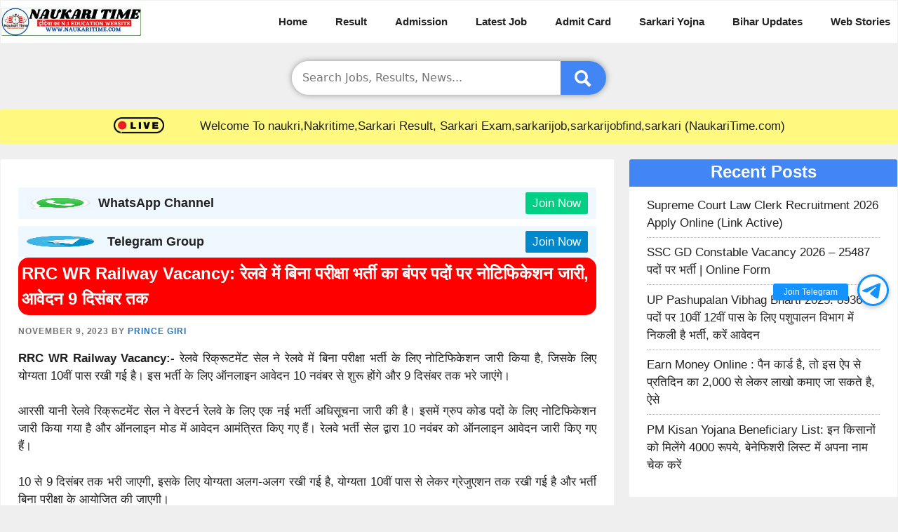

--- FILE ---
content_type: text/html; charset=UTF-8
request_url: https://naukaritime.com/rrc-wr-railway-vacancy/
body_size: 24105
content:
<!DOCTYPE html><html lang="en-US" prefix="og: https://ogp.me/ns#"><head><script data-no-optimize="1">var litespeed_docref=sessionStorage.getItem("litespeed_docref");litespeed_docref&&(Object.defineProperty(document,"referrer",{get:function(){return litespeed_docref}}),sessionStorage.removeItem("litespeed_docref"));</script> <meta charset="UTF-8"><meta name="viewport" content="width=device-width, initial-scale=1"> <script id="google_gtagjs-js-consent-mode-data-layer" type="litespeed/javascript">window.dataLayer=window.dataLayer||[];function gtag(){dataLayer.push(arguments)}
gtag('consent','default',{"ad_personalization":"denied","ad_storage":"denied","ad_user_data":"denied","analytics_storage":"denied","functionality_storage":"denied","security_storage":"denied","personalization_storage":"denied","region":["AT","BE","BG","CH","CY","CZ","DE","DK","EE","ES","FI","FR","GB","GR","HR","HU","IE","IS","IT","LI","LT","LU","LV","MT","NL","NO","PL","PT","RO","SE","SI","SK"],"wait_for_update":500});window._googlesitekitConsentCategoryMap={"statistics":["analytics_storage"],"marketing":["ad_storage","ad_user_data","ad_personalization"],"functional":["functionality_storage","security_storage"],"preferences":["personalization_storage"]};window._googlesitekitConsents={"ad_personalization":"denied","ad_storage":"denied","ad_user_data":"denied","analytics_storage":"denied","functionality_storage":"denied","security_storage":"denied","personalization_storage":"denied","region":["AT","BE","BG","CH","CY","CZ","DE","DK","EE","ES","FI","FR","GB","GR","HR","HU","IE","IS","IT","LI","LT","LU","LV","MT","NL","NO","PL","PT","RO","SE","SI","SK"],"wait_for_update":500}</script> <title>RRC WR Railway Vacancy: रेलवे में बिना परीक्षा भर्ती का बंपर पदों पर नोटिफिकेशन जारी, आवेदन 9 दिसंबर तक &raquo; NaukariTime</title><meta name="description" content="RRC WR Railway Vacancy:- रेलवे रिक्रूटमेंट सेल ने रेलवे में बिना परीक्षा भर्ती के लिए नोटिफिकेशन जारी किया है, जिसके लिए योग्यता 10वीं पास रखी गई है। इस भर्ती"/><meta name="robots" content="follow, index, max-snippet:-1, max-video-preview:-1, max-image-preview:large"/><link rel="canonical" href="https://naukaritime.com/rrc-wr-railway-vacancy/" /><meta property="og:locale" content="en_US" /><meta property="og:type" content="article" /><meta property="og:title" content="RRC WR Railway Vacancy: रेलवे में बिना परीक्षा भर्ती का बंपर पदों पर नोटिफिकेशन जारी, आवेदन 9 दिसंबर तक &raquo; NaukariTime" /><meta property="og:description" content="RRC WR Railway Vacancy:- रेलवे रिक्रूटमेंट सेल ने रेलवे में बिना परीक्षा भर्ती के लिए नोटिफिकेशन जारी किया है, जिसके लिए योग्यता 10वीं पास रखी गई है। इस भर्ती" /><meta property="og:url" content="https://naukaritime.com/rrc-wr-railway-vacancy/" /><meta property="og:site_name" content="NaukariTime" /><meta property="article:publisher" content="https://www.facebook.com/Naukaritimecom-101445571909440" /><meta property="article:author" content="https://www.facebook.com/naukaritimejob/" /><meta property="article:tag" content="railway alp new vacancy 2023" /><meta property="article:tag" content="railway alp vacancy" /><meta property="article:tag" content="railway alp vacancy 2023" /><meta property="article:tag" content="railway apprentice" /><meta property="article:tag" content="railway apprentice 2023" /><meta property="article:tag" content="railway gdce vacancy" /><meta property="article:tag" content="railway new vacancy" /><meta property="article:tag" content="railway new vacancy 2023" /><meta property="article:tag" content="railway rrc wr apprentice vacancy 2023" /><meta property="article:tag" content="railway upcoming vacancy 2023" /><meta property="article:tag" content="railway vacancy" /><meta property="article:tag" content="railway vacancy 2023" /><meta property="article:tag" content="rrc wr apprentice vacancy 2023" /><meta property="article:tag" content="rrc wr apprentice vacancy 2023 details" /><meta property="article:tag" content="rrc wr vacancy 2023" /><meta property="article:tag" content="western railway apprentice 2023" /><meta property="article:tag" content="western railway apprentice recruitment 2023" /><meta property="article:section" content="General Utilities" /><meta property="og:updated_time" content="2023-11-09T16:27:14+05:00" /><meta property="fb:app_id" content="3715459692021703" /><meta property="og:image" content="https://naukaritime.com/wp-content/uploads/2023/11/photo_2023-11-09_16-46-24.jpg" /><meta property="og:image:secure_url" content="https://naukaritime.com/wp-content/uploads/2023/11/photo_2023-11-09_16-46-24.jpg" /><meta property="og:image:width" content="1200" /><meta property="og:image:height" content="800" /><meta property="og:image:alt" content="RRC WR Railway Vacancy" /><meta property="og:image:type" content="image/jpeg" /><meta property="article:published_time" content="2023-11-09T16:24:50+05:00" /><meta property="article:modified_time" content="2023-11-09T16:27:14+05:00" /><meta name="twitter:card" content="summary_large_image" /><meta name="twitter:title" content="RRC WR Railway Vacancy: रेलवे में बिना परीक्षा भर्ती का बंपर पदों पर नोटिफिकेशन जारी, आवेदन 9 दिसंबर तक &raquo; NaukariTime" /><meta name="twitter:description" content="RRC WR Railway Vacancy:- रेलवे रिक्रूटमेंट सेल ने रेलवे में बिना परीक्षा भर्ती के लिए नोटिफिकेशन जारी किया है, जिसके लिए योग्यता 10वीं पास रखी गई है। इस भर्ती" /><meta name="twitter:creator" content="@NaukariTime" /><meta name="twitter:image" content="https://naukaritime.com/wp-content/uploads/2023/11/photo_2023-11-09_16-46-24.jpg" /><meta name="twitter:label1" content="Written by" /><meta name="twitter:data1" content="Prince Giri" /><meta name="twitter:label2" content="Time to read" /><meta name="twitter:data2" content="6 minutes" /> <script type="application/ld+json" class="rank-math-schema-pro">{"@context":"https://schema.org","@graph":[{"@type":["Person","Organization"],"@id":"https://naukaritime.com/#person","name":"admin","sameAs":["https://www.facebook.com/Naukaritimecom-101445571909440"],"logo":{"@type":"ImageObject","@id":"https://naukaritime.com/#logo","url":"https://naukaritime.com/wp-content/uploads/2022/02/NAUKARITIME-1-min.png","contentUrl":"https://naukaritime.com/wp-content/uploads/2022/02/NAUKARITIME-1-min.png","caption":"NaukariTime","inLanguage":"en-US","width":"350","height":"70"},"image":{"@type":"ImageObject","@id":"https://naukaritime.com/#logo","url":"https://naukaritime.com/wp-content/uploads/2022/02/NAUKARITIME-1-min.png","contentUrl":"https://naukaritime.com/wp-content/uploads/2022/02/NAUKARITIME-1-min.png","caption":"NaukariTime","inLanguage":"en-US","width":"350","height":"70"}},{"@type":"WebSite","@id":"https://naukaritime.com/#website","url":"https://naukaritime.com","name":"NaukariTime","publisher":{"@id":"https://naukaritime.com/#person"},"inLanguage":"en-US"},{"@type":"ImageObject","@id":"https://naukaritime.com/wp-content/uploads/2023/11/photo_2023-11-09_16-46-24.jpg","url":"https://naukaritime.com/wp-content/uploads/2023/11/photo_2023-11-09_16-46-24.jpg","width":"1200","height":"800","caption":"RRC WR Railway Vacancy","inLanguage":"en-US"},{"@type":"BreadcrumbList","@id":"https://naukaritime.com/rrc-wr-railway-vacancy/#breadcrumb","itemListElement":[{"@type":"ListItem","position":"1","item":{"@id":"https://naukaritime.com","name":"Home"}},{"@type":"ListItem","position":"2","item":{"@id":"https://naukaritime.com/rrc-wr-railway-vacancy/","name":"RRC WR Railway Vacancy: \u0930\u0947\u0932\u0935\u0947 \u092e\u0947\u0902 \u092c\u093f\u0928\u093e \u092a\u0930\u0940\u0915\u094d\u0937\u093e \u092d\u0930\u094d\u0924\u0940 \u0915\u093e \u092c\u0902\u092a\u0930 \u092a\u0926\u094b\u0902 \u092a\u0930 \u0928\u094b\u091f\u093f\u092b\u093f\u0915\u0947\u0936\u0928 \u091c\u093e\u0930\u0940, \u0906\u0935\u0947\u0926\u0928 9 \u0926\u093f\u0938\u0902\u092c\u0930 \u0924\u0915"}}]},{"@type":"WebPage","@id":"https://naukaritime.com/rrc-wr-railway-vacancy/#webpage","url":"https://naukaritime.com/rrc-wr-railway-vacancy/","name":"RRC WR Railway Vacancy: \u0930\u0947\u0932\u0935\u0947 \u092e\u0947\u0902 \u092c\u093f\u0928\u093e \u092a\u0930\u0940\u0915\u094d\u0937\u093e \u092d\u0930\u094d\u0924\u0940 \u0915\u093e \u092c\u0902\u092a\u0930 \u092a\u0926\u094b\u0902 \u092a\u0930 \u0928\u094b\u091f\u093f\u092b\u093f\u0915\u0947\u0936\u0928 \u091c\u093e\u0930\u0940, \u0906\u0935\u0947\u0926\u0928 9 \u0926\u093f\u0938\u0902\u092c\u0930 \u0924\u0915 &raquo; NaukariTime","datePublished":"2023-11-09T16:24:50+05:00","dateModified":"2023-11-09T16:27:14+05:00","isPartOf":{"@id":"https://naukaritime.com/#website"},"primaryImageOfPage":{"@id":"https://naukaritime.com/wp-content/uploads/2023/11/photo_2023-11-09_16-46-24.jpg"},"inLanguage":"en-US","breadcrumb":{"@id":"https://naukaritime.com/rrc-wr-railway-vacancy/#breadcrumb"}},{"@type":"Person","@id":"https://naukaritime.com/author/admin/","name":"Prince Giri","url":"https://naukaritime.com/author/admin/","image":{"@type":"ImageObject","@id":"https://secure.gravatar.com/avatar/effd45f1d128b24694f9609ae6d510dafb07d7d1f250e21920ee73d27d3a272c?s=96&amp;d=mm&amp;r=g","url":"https://secure.gravatar.com/avatar/effd45f1d128b24694f9609ae6d510dafb07d7d1f250e21920ee73d27d3a272c?s=96&amp;d=mm&amp;r=g","caption":"Prince Giri","inLanguage":"en-US"},"sameAs":["https://naukaritime.com","https://www.facebook.com/naukaritimejob/","https://twitter.com/https://twitter.com/NaukariTime","https://www.youtube.com/@NaukariTime"]},{"@type":"NewsArticle","headline":"RRC WR Railway Vacancy: \u0930\u0947\u0932\u0935\u0947 \u092e\u0947\u0902 \u092c\u093f\u0928\u093e \u092a\u0930\u0940\u0915\u094d\u0937\u093e \u092d\u0930\u094d\u0924\u0940 \u0915\u093e \u092c\u0902\u092a\u0930 \u092a\u0926\u094b\u0902 \u092a\u0930 \u0928\u094b\u091f\u093f\u092b\u093f\u0915\u0947\u0936\u0928 \u091c\u093e\u0930\u0940, \u0906\u0935\u0947\u0926\u0928 9 \u0926\u093f\u0938\u0902\u092c\u0930","keywords":"RRC WR Railway Vacancy","datePublished":"2023-11-09T16:24:50+05:00","dateModified":"2023-11-09T16:27:14+05:00","author":{"@id":"https://naukaritime.com/author/admin/","name":"Prince Giri"},"publisher":{"@id":"https://naukaritime.com/#person"},"description":"RRC WR Railway Vacancy:- \u0930\u0947\u0932\u0935\u0947 \u0930\u093f\u0915\u094d\u0930\u0942\u091f\u092e\u0947\u0902\u091f \u0938\u0947\u0932 \u0928\u0947 \u0930\u0947\u0932\u0935\u0947 \u092e\u0947\u0902 \u092c\u093f\u0928\u093e \u092a\u0930\u0940\u0915\u094d\u0937\u093e \u092d\u0930\u094d\u0924\u0940 \u0915\u0947 \u0932\u093f\u090f \u0928\u094b\u091f\u093f\u092b\u093f\u0915\u0947\u0936\u0928 \u091c\u093e\u0930\u0940 \u0915\u093f\u092f\u093e \u0939\u0948, \u091c\u093f\u0938\u0915\u0947 \u0932\u093f\u090f \u092f\u094b\u0917\u094d\u092f\u0924\u093e 10\u0935\u0940\u0902 \u092a\u093e\u0938 \u0930\u0916\u0940 \u0917\u0908 \u0939\u0948\u0964 \u0907\u0938 \u092d\u0930\u094d\u0924\u0940","copyrightYear":"2023","copyrightHolder":{"@id":"https://naukaritime.com/#person"},"name":"RRC WR Railway Vacancy: \u0930\u0947\u0932\u0935\u0947 \u092e\u0947\u0902 \u092c\u093f\u0928\u093e \u092a\u0930\u0940\u0915\u094d\u0937\u093e \u092d\u0930\u094d\u0924\u0940 \u0915\u093e \u092c\u0902\u092a\u0930 \u092a\u0926\u094b\u0902 \u092a\u0930 \u0928\u094b\u091f\u093f\u092b\u093f\u0915\u0947\u0936\u0928 \u091c\u093e\u0930\u0940, \u0906\u0935\u0947\u0926\u0928 9 \u0926\u093f\u0938\u0902\u092c\u0930","@id":"https://naukaritime.com/rrc-wr-railway-vacancy/#richSnippet","isPartOf":{"@id":"https://naukaritime.com/rrc-wr-railway-vacancy/#webpage"},"image":{"@id":"https://naukaritime.com/wp-content/uploads/2023/11/photo_2023-11-09_16-46-24.jpg"},"inLanguage":"en-US","mainEntityOfPage":{"@id":"https://naukaritime.com/rrc-wr-railway-vacancy/#webpage"}}]}</script> <link rel="alternate" type="application/rss+xml" title="NaukariTime &raquo; Stories Feed" href="https://naukaritime.com/web-stories/feed/"><style id="litespeed-ccss">:root{--rankmath-wp-adminbar-height:0}:root{--wp--preset--aspect-ratio--square:1;--wp--preset--aspect-ratio--4-3:4/3;--wp--preset--aspect-ratio--3-4:3/4;--wp--preset--aspect-ratio--3-2:3/2;--wp--preset--aspect-ratio--2-3:2/3;--wp--preset--aspect-ratio--16-9:16/9;--wp--preset--aspect-ratio--9-16:9/16;--wp--preset--color--black:#000;--wp--preset--color--cyan-bluish-gray:#abb8c3;--wp--preset--color--white:#fff;--wp--preset--color--pale-pink:#f78da7;--wp--preset--color--vivid-red:#cf2e2e;--wp--preset--color--luminous-vivid-orange:#ff6900;--wp--preset--color--luminous-vivid-amber:#fcb900;--wp--preset--color--light-green-cyan:#7bdcb5;--wp--preset--color--vivid-green-cyan:#00d084;--wp--preset--color--pale-cyan-blue:#8ed1fc;--wp--preset--color--vivid-cyan-blue:#0693e3;--wp--preset--color--vivid-purple:#9b51e0;--wp--preset--color--contrast:var(--contrast);--wp--preset--color--contrast-2:var(--contrast-2);--wp--preset--color--contrast-3:var(--contrast-3);--wp--preset--color--base:var(--base);--wp--preset--color--base-2:var(--base-2);--wp--preset--color--base-3:var(--base-3);--wp--preset--color--accent:var(--accent);--wp--preset--gradient--vivid-cyan-blue-to-vivid-purple:linear-gradient(135deg,rgba(6,147,227,1) 0%,#9b51e0 100%);--wp--preset--gradient--light-green-cyan-to-vivid-green-cyan:linear-gradient(135deg,#7adcb4 0%,#00d082 100%);--wp--preset--gradient--luminous-vivid-amber-to-luminous-vivid-orange:linear-gradient(135deg,rgba(252,185,0,1) 0%,rgba(255,105,0,1) 100%);--wp--preset--gradient--luminous-vivid-orange-to-vivid-red:linear-gradient(135deg,rgba(255,105,0,1) 0%,#cf2e2e 100%);--wp--preset--gradient--very-light-gray-to-cyan-bluish-gray:linear-gradient(135deg,#eee 0%,#a9b8c3 100%);--wp--preset--gradient--cool-to-warm-spectrum:linear-gradient(135deg,#4aeadc 0%,#9778d1 20%,#cf2aba 40%,#ee2c82 60%,#fb6962 80%,#fef84c 100%);--wp--preset--gradient--blush-light-purple:linear-gradient(135deg,#ffceec 0%,#9896f0 100%);--wp--preset--gradient--blush-bordeaux:linear-gradient(135deg,#fecda5 0%,#fe2d2d 50%,#6b003e 100%);--wp--preset--gradient--luminous-dusk:linear-gradient(135deg,#ffcb70 0%,#c751c0 50%,#4158d0 100%);--wp--preset--gradient--pale-ocean:linear-gradient(135deg,#fff5cb 0%,#b6e3d4 50%,#33a7b5 100%);--wp--preset--gradient--electric-grass:linear-gradient(135deg,#caf880 0%,#71ce7e 100%);--wp--preset--gradient--midnight:linear-gradient(135deg,#020381 0%,#2874fc 100%);--wp--preset--font-size--small:13px;--wp--preset--font-size--medium:20px;--wp--preset--font-size--large:36px;--wp--preset--font-size--x-large:42px;--wp--preset--spacing--20:.44rem;--wp--preset--spacing--30:.67rem;--wp--preset--spacing--40:1rem;--wp--preset--spacing--50:1.5rem;--wp--preset--spacing--60:2.25rem;--wp--preset--spacing--70:3.38rem;--wp--preset--spacing--80:5.06rem;--wp--preset--shadow--natural:6px 6px 9px rgba(0,0,0,.2);--wp--preset--shadow--deep:12px 12px 50px rgba(0,0,0,.4);--wp--preset--shadow--sharp:6px 6px 0px rgba(0,0,0,.2);--wp--preset--shadow--outlined:6px 6px 0px -3px rgba(255,255,255,1),6px 6px rgba(0,0,0,1);--wp--preset--shadow--crisp:6px 6px 0px rgba(0,0,0,1)}.footer-bar .widget-title{display:none}body,h1,h2,html,li,p,ul{margin:0;padding:0;border:0}html{font-family:sans-serif;-webkit-text-size-adjust:100%;-ms-text-size-adjust:100%;-webkit-font-smoothing:antialiased;-moz-osx-font-smoothing:grayscale}main{display:block}html{box-sizing:border-box}*,:after,:before{box-sizing:inherit}button,input{font-family:inherit;font-size:100%;margin:0}[type=search]{-webkit-appearance:textfield;outline-offset:-2px}[type=search]::-webkit-search-decoration{-webkit-appearance:none}::-moz-focus-inner{border-style:none;padding:0}:-moz-focusring{outline:1px dotted ButtonText}body,button,input{font-family:-apple-system,system-ui,BlinkMacSystemFont,"Segoe UI",Helvetica,Arial,sans-serif,"Apple Color Emoji","Segoe UI Emoji","Segoe UI Symbol";font-weight:400;text-transform:none;font-size:17px;line-height:1.5}p{margin-bottom:1.5em}h1,h2{font-family:inherit;font-size:100%;font-style:inherit;font-weight:inherit}h1{font-size:42px;margin-bottom:20px;line-height:1.2em;font-weight:400;text-transform:none}h2{font-size:35px;margin-bottom:20px;line-height:1.2em;font-weight:400;text-transform:none}ul{margin:0 0 1.5em 3em}ul{list-style:disc}strong{font-weight:700}i{font-style:italic}ins{text-decoration:none}img{height:auto;max-width:100%}button{background:#55555e;color:#fff;border:1px solid transparent;-webkit-appearance:button;padding:10px 20px}input[type=search]{border:1px solid;border-radius:0;padding:10px 15px;max-width:100%}a{text-decoration:none}.screen-reader-text{border:0;clip:rect(1px,1px,1px,1px);clip-path:inset(50%);height:1px;margin:-1px;overflow:hidden;padding:0;position:absolute!important;width:1px;word-wrap:normal!important}.main-navigation{z-index:100;padding:0;clear:both;display:block}.main-navigation a{display:block;text-decoration:none;font-weight:400;text-transform:none;font-size:15px}.main-navigation ul{list-style:none;margin:0;padding-left:0}.main-navigation .main-nav ul li a{padding-left:20px;padding-right:20px;line-height:60px}.inside-navigation{position:relative}.main-navigation .inside-navigation{display:flex;align-items:center;flex-wrap:wrap;justify-content:space-between}.main-navigation .main-nav>ul{display:flex;flex-wrap:wrap;align-items:center}.main-navigation li{position:relative}.site-header{position:relative}.inside-header{padding:20px 40px}.site-logo{display:inline-block;max-width:100%}.site-header .header-image{vertical-align:middle}.inside-header{display:flex;align-items:center}.nav-float-right #site-navigation{margin-left:auto}.byline,.single .byline{display:inline}.entry-content:not(:first-child){margin-top:2em}.entry-header,.site-content{word-wrap:break-word}.entry-title{margin-bottom:0}.entry-meta{font-size:85%;margin-top:.5em;line-height:1.5}.widget-area .widget{padding:40px}.sidebar .widget :last-child{margin-bottom:0}.widget-title{margin-bottom:30px;font-size:20px;line-height:1.5;font-weight:400;text-transform:none}.widget ul{margin:0}.widget ul li{list-style-type:none;position:relative;margin-bottom:.5em}.site-content{display:flex}.grid-container{margin-left:auto;margin-right:auto;max-width:1200px}.sidebar .widget,.site-main>*{margin-bottom:20px}.separate-containers .inside-article{padding:40px}.separate-containers .site-main{margin:20px}.separate-containers.right-sidebar .site-main{margin-left:0}.separate-containers .inside-right-sidebar{margin-top:20px;margin-bottom:20px}.gp-icon{display:inline-flex;align-self:center}.gp-icon svg{height:1em;width:1em;top:.125em;position:relative;fill:currentColor}.icon-menu-bars svg:nth-child(2){display:none}.entry-meta .gp-icon{margin-right:.6em;opacity:.7}.container.grid-container{width:auto}.menu-toggle{display:none}.menu-toggle{padding:0 20px;line-height:60px;margin:0;font-weight:400;text-transform:none;font-size:15px}button.menu-toggle{background-color:transparent;flex-grow:1;border:0;text-align:center}.mobile-menu-control-wrapper{display:none;margin-left:auto;align-items:center}@media (max-width:768px){.inside-header{flex-direction:column;text-align:center}.site-content{flex-direction:column}.container .site-content .content-area{width:auto}.is-right-sidebar.sidebar{width:auto;order:initial}#main{margin-left:0;margin-right:0}body:not(.no-sidebar) #main{margin-bottom:0}.entry-meta{font-size:inherit}.entry-meta a{line-height:1.8em}}body{background-color:#efefef;color:var(--contrast)}a{color:var(--accent)}a{text-decoration:underline}.main-navigation a{text-decoration:none}.grid-container{max-width:1300px}.site-header .header-image{width:200px}:root{--contrast:#222;--contrast-2:#575760;--contrast-3:#b2b2be;--base:#f0f0f0;--base-2:#f7f8f9;--base-3:#fff;--accent:#1e73be}.site-header{background-color:var(--base-3)}.mobile-menu-control-wrapper .menu-toggle{background-color:rgba(0,0,0,.02)}.main-navigation{background-color:var(--base-3)}.main-navigation .main-nav ul li a,.main-navigation .menu-toggle{color:var(--contrast)}.separate-containers .inside-article{background-color:var(--base-3)}.entry-meta{color:var(--contrast-2)}.sidebar .widget{background-color:var(--base-3)}.sidebar .widget a{color:var(--contrast)}input[type=search]{color:var(--contrast);background-color:var(--base-2);border-color:var(--base)}button{color:#fff;background-color:#55555e}:root{--gp-search-modal-bg-color:var(--base-3);--gp-search-modal-text-color:var(--contrast);--gp-search-modal-overlay-bg-color:rgba(0,0,0,.2)}.inside-header{padding:0}@media (max-width:768px){.separate-containers .inside-article{padding:30px}.inside-header{padding-right:30px;padding-left:30px}.widget-area .widget{padding-top:30px;padding-right:30px;padding-bottom:30px;padding-left:30px}}.is-right-sidebar{width:30%}.site-content .content-area{width:70%}@media (max-width:0px){.main-navigation .menu-toggle{display:block}.main-navigation ul,.main-navigation:not(.slideout-navigation):not(.toggled) .main-nav>ul,.has-inline-mobile-toggle #site-navigation .inside-navigation>*:not(.navigation-search):not(.main-nav){display:none}.has-inline-mobile-toggle .mobile-menu-control-wrapper{display:flex;flex-wrap:wrap}.has-inline-mobile-toggle .inside-header{flex-direction:row;text-align:left;flex-wrap:wrap}.has-inline-mobile-toggle #site-navigation{flex-basis:100%}}*,:after,:before{box-sizing:border-box}.site-header{max-width:100%;border:1px solid #f1f1f1}p{text-align:justify}ul{margin:0 0 1.5em 2em}h1,h2{text-align:left!important;font-weight:600!important;line-height:1.5!important}.entry-title{margin-bottom:.6em!important}h2{font-size:22px}td .code-block{display:none}.icon-categories{display:none}@media (max-width:768px){.inside-header{padding:0!important}button.menu-toggle{background:transparent!important;line-height:normal;padding:0}.icon-menu-bars svg{height:1.5em;width:1.5em}#main,.sidebar{margin-left:8px;margin-right:8px}.single .inside-article{padding:10px!important}}::-webkit-scrollbar-track{-webkit-box-shadow:inset 0 0 6px rgba(0,0,0,.1);background-color:#f5f5f5;margin-left:-10px!important}.separate-containers .inside-article{border:1px solid #f1f1f1;clear:both;line-height:1.5;padding:25px;border-radius:3px}.sidebar .widget{clear:both;line-height:1.5;padding:25px}.sidebar .widget ul li{border-bottom:dotted 1px #b2b2b2;padding-bottom:8px}.sidebar .widget :last-child{margin-bottom:auto}strong{font-weight:700;line-height:1.5}a{text-decoration:none!important}h1.entry-title{font-size:24px}.entry-meta{color:#757575;font-size:12px;font-weight:600;line-height:18px;letter-spacing:.08em;text-transform:uppercase}.entry-content{margin-top:1em!important}.widget-title{text-align:center!important;margin:-25px -25px .6em;height:39px;background-color:#4285f4;color:#fff;font-size:24px!important;border-radius:3px 3px 0 0}.sidebar .widget{border:1px solid #f1f1f1;border-radius:3px}.slideout-overlay{z-index:100000;position:fixed;width:100%;height:100%;height:100vh;min-height:100%;top:0;right:0;bottom:0;left:0;background-color:rgba(0,0,0,.8);visibility:hidden;opacity:0}.slideout-overlay button.slideout-exit{position:fixed;top:0;background-color:transparent;color:#fff;font-size:30px;border:0;opacity:0}.slideout-navigation .main-nav{margin-bottom:40px}.slideout-navigation:not(.do-overlay) .main-nav{width:100%;box-sizing:border-box}.slideout-navigation .slideout-menu{display:block}#generate-slideout-menu{z-index:100001}#generate-slideout-menu .slideout-menu li{float:none;width:100%;clear:both;text-align:left}@media (max-width:768px){.slideout-overlay button.slideout-exit{font-size:20px;padding:10px}.slideout-overlay{top:-100px;height:calc(100% + 100px);height:calc(100vh + 100px);min-height:calc(100% + 100px)}}.slideout-navigation,.slideout-navigation a{color:var(--contrast)}body{overflow-x:hidden;font-family:Helvetica}.main-navigation .main-nav ul li a{font-weight:600;padding-right:10px}h1.entry-title{padding:5px;color:#fff;background:red;border-radius:15px}.cssearch-form{width:35%;position:relative;display:flex;box-shadow:0px 0px 8px 0px rgba(0,0,0,.4);border-radius:25px}.cssearch-field{width:100%;border:0!important;border-radius:25px 0 0 25px!important;border-right:none;outline:0!important;font-size:16px;background:#fff!important}.search-submit{vertical-align:middle;fill:#fff;outline:0;border-radius:0 25px 25px 0;border-left:none;background:#4285f4!important}.search-submit svg{vertical-align:middle}@media (max-width:768px){.grid-container{overflow-x:hidden}.site-logo{padding:8px}.inside-navigation{background:#333;padding:0 10px}.inside-header{display:block}.main-navigation .main-nav ul li a{padding-left:0;padding-right:10px;line-height:35px;font-size:14px;font-weight:500;color:#ff0}.menu-item-63 a{color:white!important}h2,h1.entry-title{font-size:17px;margin-top:2px}.cssearch-form{width:96%}#main{margin-left:.2em;margin-right:.2em}.entry-content{font-size:14px}}#site-navigation.main-navigation .main-nav>ul.menu>li:not(:last-of-type)>a:after{content:"";padding-left:10px}#site-navigation.main-navigation .main-nav>ul{flex-wrap:nowrap;width:max-content!important}div#primary-menu{white-space:nowrap;overflow-x:auto}@media (pointer:fine){#primary-menu::-webkit-scrollbar{display:none}}#site-navigation .inside-navigation{flex-wrap:nowrap!important}.live{display:none!important;align-items:center;justify-content:center;height:50px;background:#fffa7f;margin-top:20px;margin-bottom:1px;border-radius:3px}@media (min-width:768px){.live{display:flex!important}}.sidebar .widget a{display:block}.grid-4{margin:1em 1.5em 0;display:grid;grid-template-columns:repeat(4,1fr)}.grid4-item a{font-weight:600;font-size:15px;text-align:center;padding:10px;color:#fff;text-shadow:0 0 0 rgba(0,0,0,.3);display:block;border-radius:3px;margin:2px}@media (max-width:767px){.grid-4{grid-template-columns:repeat(2,1fr);margin-left:.2em;margin-right:.2em}}.sticky-tg{right:1%;bottom:38%;display:flex;z-index:99999;position:fixed;flex-direction:column-reverse}.tg-btn{border:3px solid #1492ff;width:45px;height:45px;margin:0 auto 10px;display:block;position:relative;box-shadow:rgba(0,0,0,.2) 0 2px 6px 1px;visibility:visible;border-radius:50%;background-color:#fff}.tg-btn svg{margin-left:2px;margin-top:5px}.tg-join-btn{top:55%;color:#fff;right:55px;margin:0;padding:5px 15px;z-index:1;position:absolute;font-size:12px;transform:translateY(-50%);background:#1492ff;box-shadow:#000 0 0 0 0;text-align:end;line-height:initial;white-space:nowrap;border-radius:3px}</style><link rel="preload" data-asynced="1" data-optimized="2" as="style" onload="this.onload=null;this.rel='stylesheet'" href="https://naukaritime.com/wp-content/litespeed/ucss/7b2b89874df3f4d2f07f092f71880144.css?ver=0ced7" /><script type="litespeed/javascript">!function(a){"use strict";var b=function(b,c,d){function e(a){return h.body?a():void setTimeout(function(){e(a)})}function f(){i.addEventListener&&i.removeEventListener("load",f),i.media=d||"all"}var g,h=a.document,i=h.createElement("link");if(c)g=c;else{var j=(h.body||h.getElementsByTagName("head")[0]).childNodes;g=j[j.length-1]}var k=h.styleSheets;i.rel="stylesheet",i.href=b,i.media="only x",e(function(){g.parentNode.insertBefore(i,c?g:g.nextSibling)});var l=function(a){for(var b=i.href,c=k.length;c--;)if(k[c].href===b)return a();setTimeout(function(){l(a)})};return i.addEventListener&&i.addEventListener("load",f),i.onloadcssdefined=l,l(f),i};"undefined"!=typeof exports?exports.loadCSS=b:a.loadCSS=b}("undefined"!=typeof global?global:this);!function(a){if(a.loadCSS){var b=loadCSS.relpreload={};if(b.support=function(){try{return a.document.createElement("link").relList.supports("preload")}catch(b){return!1}},b.poly=function(){for(var b=a.document.getElementsByTagName("link"),c=0;c<b.length;c++){var d=b[c];"preload"===d.rel&&"style"===d.getAttribute("as")&&(a.loadCSS(d.href,d,d.getAttribute("media")),d.rel=null)}},!b.support()){b.poly();var c=a.setInterval(b.poly,300);a.addEventListener&&a.addEventListener("load",function(){b.poly(),a.clearInterval(c)}),a.attachEvent&&a.attachEvent("onload",function(){a.clearInterval(c)})}}}(this);</script> <script type="litespeed/javascript" data-src="https://naukaritime.com/wp-includes/js/jquery/jquery.min.js?ver=3.7.1" id="jquery-core-js"></script>  <script type="litespeed/javascript" data-src="https://www.googletagmanager.com/gtag/js?id=GT-K48HRBT5" id="google_gtagjs-js"></script> <script id="google_gtagjs-js-after" type="litespeed/javascript">window.dataLayer=window.dataLayer||[];function gtag(){dataLayer.push(arguments)}
gtag("set","linker",{"domains":["naukaritime.com"]});gtag("js",new Date());gtag("set","developer_id.dZTNiMT",!0);gtag("config","GT-K48HRBT5",{"googlesitekit_post_type":"post","googlesitekit_post_author":"Prince Giri","googlesitekit_post_date":"20231109"});gtag("config","AW-17301670951");window._googlesitekit=window._googlesitekit||{};window._googlesitekit.throttledEvents=[];window._googlesitekit.gtagEvent=(name,data)=>{var key=JSON.stringify({name,data});if(!!window._googlesitekit.throttledEvents[key]){return}window._googlesitekit.throttledEvents[key]=!0;setTimeout(()=>{delete window._googlesitekit.throttledEvents[key]},5);gtag("event",name,{...data,event_source:"site-kit"})}</script> <meta name="generator" content="Site Kit by Google 1.170.0" /> <script  id="feedify_webscript"  type="litespeed/javascript">var feedify=feedify||{};window.feedify_options={fedify_url:"https://app.feedify.net/",pkey:"BHh07/eUmcjwhS/r9iSRS7AvyCpTNkz+Y1TeQDH9K88rfK6ERcnPF/QyNvDw2s9CaNbF3fIyQjWp8/IENPCFPhg=",sw:"/wp-content/plugins/push-notification-by-feedify/sdk_files",scope:"/wp-content/plugins/push-notification-by-feedify/sdk_files/push/"};(function(window,document){function addScript(script_url){var s=document.createElement('script');s.type='text/javascript';s.src=script_url;document.getElementsByTagName('head')[0].appendChild(s)}
addScript('https://cdn.feedify.net/getjs/feedbackembad-min-3.0.js')})(window,document)</script> <meta name="google-adsense-platform-account" content="ca-host-pub-2644536267352236"><meta name="google-adsense-platform-domain" content="sitekit.withgoogle.com"> <script type="litespeed/javascript">(function(w,d,s,l,i){w[l]=w[l]||[];w[l].push({'gtm.start':new Date().getTime(),event:'gtm.js'});var f=d.getElementsByTagName(s)[0],j=d.createElement(s),dl=l!='dataLayer'?'&l='+l:'';j.async=!0;j.src='https://www.googletagmanager.com/gtm.js?id='+i+dl;f.parentNode.insertBefore(j,f)})(window,document,'script','dataLayer','GTM-NGFCM9FS')</script>  <script type="litespeed/javascript" data-src="https://pagead2.googlesyndication.com/pagead/js/adsbygoogle.js?client=ca-pub-1687062429554022&amp;host=ca-host-pub-2644536267352236" crossorigin="anonymous"></script> <link rel="icon" href="https://naukaritime.com/wp-content/uploads/2021/01/cropped-NAUKARI-TIME-LOGO01-32x32.png" sizes="32x32" /><link rel="icon" href="https://naukaritime.com/wp-content/uploads/2021/01/cropped-NAUKARI-TIME-LOGO01-192x192.png" sizes="192x192" /><link rel="apple-touch-icon" href="https://naukaritime.com/wp-content/uploads/2021/01/cropped-NAUKARI-TIME-LOGO01-180x180.png" /><meta name="msapplication-TileImage" content="https://naukaritime.com/wp-content/uploads/2021/01/cropped-NAUKARI-TIME-LOGO01-270x270.png" /></head><body class="wp-singular post-template-default single single-post postid-45286 single-format-standard wp-custom-logo wp-embed-responsive wp-theme-generatepress wp-child-theme-generatepress_child post-image-above-header post-image-aligned-center slideout-enabled slideout-mobile sticky-menu-fade right-sidebar nav-float-right separate-containers header-aligned-left dropdown-hover" >
<noscript>
<iframe data-lazyloaded="1" src="about:blank" data-litespeed-src="https://www.googletagmanager.com/ns.html?id=GTM-NGFCM9FS" height="0" width="0" style="display:none;visibility:hidden"></iframe>
</noscript>
<a class="screen-reader-text skip-link" href="#content" title="Skip to content">Skip to content</a><header class="site-header grid-container has-inline-mobile-toggle" id="masthead" aria-label="Site"><div class="inside-header grid-container"><div class="site-logo">
<a href="https://naukaritime.com/" rel="home">
<img data-lazyloaded="1" src="[data-uri]" class="header-image is-logo-image" alt="NaukariTime" data-src="https://naukaritime.com/wp-content/uploads/2023/12/NAUKARITIME.jpg" data-srcset="https://naukaritime.com/wp-content/uploads/2023/12/NAUKARITIME.jpg 1x, https://naukaritime.com/wp-content/uploads/2023/12/NAUKARITIME.jpg 2x" width="350" height="70" />
</a></div><nav class="main-navigation mobile-menu-control-wrapper" id="mobile-menu-control-wrapper" aria-label="Mobile Toggle">
<button data-nav="site-navigation" class="menu-toggle" aria-controls="primary-menu" aria-expanded="false">
<span class="gp-icon icon-menu-bars"><svg viewBox="0 0 512 512" aria-hidden="true" xmlns="http://www.w3.org/2000/svg" width="1em" height="1em"><path d="M0 96c0-13.255 10.745-24 24-24h464c13.255 0 24 10.745 24 24s-10.745 24-24 24H24c-13.255 0-24-10.745-24-24zm0 160c0-13.255 10.745-24 24-24h464c13.255 0 24 10.745 24 24s-10.745 24-24 24H24c-13.255 0-24-10.745-24-24zm0 160c0-13.255 10.745-24 24-24h464c13.255 0 24 10.745 24 24s-10.745 24-24 24H24c-13.255 0-24-10.745-24-24z" /></svg><svg viewBox="0 0 512 512" aria-hidden="true" xmlns="http://www.w3.org/2000/svg" width="1em" height="1em"><path d="M71.029 71.029c9.373-9.372 24.569-9.372 33.942 0L256 222.059l151.029-151.03c9.373-9.372 24.569-9.372 33.942 0 9.372 9.373 9.372 24.569 0 33.942L289.941 256l151.03 151.029c9.372 9.373 9.372 24.569 0 33.942-9.373 9.372-24.569 9.372-33.942 0L256 289.941l-151.029 151.03c-9.373 9.372-24.569 9.372-33.942 0-9.372-9.373-9.372-24.569 0-33.942L222.059 256 71.029 104.971c-9.372-9.373-9.372-24.569 0-33.942z" /></svg></span><span class="screen-reader-text">Menu</span>		</button></nav><nav class="main-navigation sub-menu-right" id="site-navigation" aria-label="Primary"><div class="inside-navigation grid-container">
<button class="menu-toggle" aria-controls="primary-menu" aria-expanded="false">
<span class="gp-icon icon-menu-bars"><svg viewBox="0 0 512 512" aria-hidden="true" xmlns="http://www.w3.org/2000/svg" width="1em" height="1em"><path d="M0 96c0-13.255 10.745-24 24-24h464c13.255 0 24 10.745 24 24s-10.745 24-24 24H24c-13.255 0-24-10.745-24-24zm0 160c0-13.255 10.745-24 24-24h464c13.255 0 24 10.745 24 24s-10.745 24-24 24H24c-13.255 0-24-10.745-24-24zm0 160c0-13.255 10.745-24 24-24h464c13.255 0 24 10.745 24 24s-10.745 24-24 24H24c-13.255 0-24-10.745-24-24z" /></svg><svg viewBox="0 0 512 512" aria-hidden="true" xmlns="http://www.w3.org/2000/svg" width="1em" height="1em"><path d="M71.029 71.029c9.373-9.372 24.569-9.372 33.942 0L256 222.059l151.029-151.03c9.373-9.372 24.569-9.372 33.942 0 9.372 9.373 9.372 24.569 0 33.942L289.941 256l151.03 151.029c9.372 9.373 9.372 24.569 0 33.942-9.373 9.372-24.569 9.372-33.942 0L256 289.941l-151.029 151.03c-9.373 9.372-24.569 9.372-33.942 0-9.372-9.373-9.372-24.569 0-33.942L222.059 256 71.029 104.971c-9.372-9.373-9.372-24.569 0-33.942z" /></svg></span><span class="screen-reader-text">Menu</span>				</button><div id="primary-menu" class="main-nav"><ul id="menu-header" class=" menu sf-menu"><li id="menu-item-63" class="menu-item menu-item-type-custom menu-item-object-custom menu-item-home menu-item-63"><a href="https://naukaritime.com">Home</a></li><li id="menu-item-188" class="menu-item menu-item-type-post_type menu-item-object-page menu-item-188"><a href="https://naukaritime.com/result/">Result</a></li><li id="menu-item-47424" class="menu-item menu-item-type-taxonomy menu-item-object-category menu-item-47424"><a href="https://naukaritime.com/admission/">Admission</a></li><li id="menu-item-47368" class="menu-item menu-item-type-taxonomy menu-item-object-category menu-item-47368"><a href="https://naukaritime.com/latest-job/">Latest Job</a></li><li id="menu-item-189" class="menu-item menu-item-type-post_type menu-item-object-page menu-item-189"><a href="https://naukaritime.com/admit-card/">Admit Card</a></li><li id="menu-item-4004" class="menu-item menu-item-type-taxonomy menu-item-object-category menu-item-4004"><a href="https://naukaritime.com/sarkari-yojna/">Sarkari Yojna</a></li><li id="menu-item-191" class="menu-item menu-item-type-post_type menu-item-object-page menu-item-191"><a href="https://naukaritime.com/bihar-updates/">Bihar Updates</a></li><li id="menu-item-52464" class="menu-item menu-item-type-custom menu-item-object-custom menu-item-52464"><a href="https://naukaritime.com/web-stories/">Web Stories</a></li></ul></div></div></nav></div></header><div class="serch-cn" style="display:flex; justify-content:center;margin-top:25px"><form role="search" method="get" class="cssearch-form" action="/search/">
<input type="search" class="cssearch-field" placeholder="Search Jobs, Results, News..." value="" name="q" title="Search for">
<button type="submit" class="search-submit" aria-label="Submit">
<svg xmlns="http://www.w3.org/2000/svg" width="24" height="24" viewBox="0 0 24 24"><path d="M23.822 20.88l-6.353-6.354c.93-1.465 1.467-3.2 1.467-5.059.001-5.219-4.247-9.467-9.468-9.467s-9.468 4.248-9.468 9.468c0 5.221 4.247 9.469 9.468 9.469 1.768 0 3.421-.487 4.839-1.333l6.396 6.396 3.119-3.12zm-20.294-11.412c0-3.273 2.665-5.938 5.939-5.938 3.275 0 5.94 2.664 5.94 5.938 0 3.275-2.665 5.939-5.94 5.939-3.274 0-5.939-2.664-5.939-5.939z"/></svg>
</button></form></div><div class="live"><div style="margin-right:3em"><a href="/"><img data-lazyloaded="1" src="[data-uri]" width="72" height="23" data-src="https://naukaritime.com/wp-content/uploads/2023/12/live.gif" alt="Live on NaukriTime" style="margin-top:5px"></a></div><div>Welcome To naukri,Nakritime,Sarkari Result, Sarkari Exam,sarkarijob,sarkarijobfind,sarkari (NaukariTime.com)</div></div><div class="site grid-container container hfeed" id="page"><div class="site-content" id="content"><div class="content-area" id="primary"><main class="site-main" id="main"><div class='code-block code-block-7' style='margin: 8px 0; clear: both;'> <script type="litespeed/javascript" data-src="https://pagead2.googlesyndication.com/pagead/js/adsbygoogle.js"></script> <ins class="adsbygoogle"
style="display:block; text-align:center;"
data-ad-layout="in-article"
data-ad-format="fluid"
data-ad-client="ca-pub-1687062429554022"
data-ad-slot="6144842961"></ins> <script type="litespeed/javascript">(adsbygoogle=window.adsbygoogle||[]).push({})</script></div><article id="post-45286" class="post-45286 post type-post status-publish format-standard has-post-thumbnail hentry category-general-utilities tag-railway-alp-new-vacancy-2023 tag-railway-alp-vacancy tag-railway-alp-vacancy-2023 tag-railway-apprentice tag-railway-apprentice-2023 tag-railway-gdce-vacancy tag-railway-new-vacancy tag-railway-new-vacancy-2023 tag-railway-rrc-wr-apprentice-vacancy-2023 tag-railway-upcoming-vacancy-2023 tag-railway-vacancy tag-railway-vacancy-2023 tag-rrc-wr-apprentice-vacancy-2023 tag-rrc-wr-apprentice-vacancy-2023-details tag-rrc-wr-vacancy-2023 tag-western-railway-apprentice-2023 tag-western-railway-apprentice-recruitment-2023 infinite-scroll-item" ><div class="inside-article"><header class="entry-header"><div style="margin-top:15px; border-radius: 2px; background: #f0f8ff; display: flex; align-items: center; padding: 7px 12px; justify-content: space-between;">
<span style="display: flex; align-items: center;"><img data-lazyloaded="1" src="[data-uri]" width="96" height="96" style=" height: 20px;  max-width: 100%; margin-right: 5px;" data-src="https://naukaritime.com/wp-content/uploads/2023/12/wa.png"><i class="fa fa-google" style="font-size:24px;color:#f0f8ff;"></i>
<span style="font-weight: bold; margin-left: 1px; font-size: 1.1rem !important;">WhatsApp Channel</span>
</span>
<a href="https://whatsapp.com/channel/0029Va4nWKiDp2Q4e45fTE2d" rel="nofollow noopener noreferrer" style="text-decoration: none; background: #00d084; color: white; padding:3px 10px; border-radius: 2px; flex-shrink: 0;" target="_blank">
Join Now
</a></div><div style="margin-top:10px; border-radius: 2px; background: #f0f8ff; display: flex; align-items: center; padding: 7px 12px; justify-content: space-between;">
<span style="display: flex; align-items: center;"><img data-lazyloaded="1" src="[data-uri]" width="96" height="96" style="height: 16px;max-width: 100%; margin-right: 8px;" data-src="https://naukaritime.com/wp-content/uploads/2023/12/tg.png"><i class="fa fa-google" style="font-size:24px;color:#f0f8ff;"></i>
<span style="font-weight: bold; margin-left: 11px; font-size: 1.1rem !important;">Telegram Group</span>
</span>
<a href="https://telegram.me/naukaritime" rel="nofollow noopener noreferrer" style="text-decoration: none; background: #0088CC; color: white; padding: 3px 10px; border-radius: 2px; flex-shrink: 0;" target="_blank">
Join Now
</a></div><h1 class="entry-title">RRC WR Railway Vacancy: रेलवे में बिना परीक्षा भर्ती का बंपर पदों पर नोटिफिकेशन जारी, आवेदन 9 दिसंबर तक</h1><div class="entry-meta">
<span class="posted-on"><time class="entry-date published" datetime="2023-11-09T16:24:50+05:00">November 9, 2023</time></span> <span class="byline">by <span class="author vcard" ><a class="url fn n" href="https://naukaritime.com/author/admin/" title="View all posts by Prince Giri" rel="author"><span class="author-name">Prince Giri</span></a></span></span></div></header><div class="entry-content"><p><strong>RRC WR Railway Vacancy:-</strong> रेलवे रिक्रूटमेंट सेल ने रेलवे में बिना परीक्षा भर्ती के लिए नोटिफिकेशन जारी किया है, जिसके लिए योग्यता 10वीं पास रखी गई है। इस भर्ती के लिए ऑनलाइन आवेदन 10 नवंबर से शुरू होंगे और 9 दिसंबर तक भरे जाएंगे।</p><div class='code-block code-block-16' style='margin: 8px 0; clear: both;'> <script type="litespeed/javascript" data-src="https://pagead2.googlesyndication.com/pagead/js/adsbygoogle.js"></script> <ins class="adsbygoogle"
style="display:block; text-align:center;"
data-ad-layout="in-article"
data-ad-format="fluid"
data-ad-client="ca-pub-1687062429554022"
data-ad-slot="6144842961"></ins> <script type="litespeed/javascript">(adsbygoogle=window.adsbygoogle||[]).push({})</script></div><p>आरसी यानी रेलवे रिक्रूटमेंट सेल ने वेस्टर्न रेलवे के लिए एक नई भर्ती अधिसूचना जारी की है। इसमें ग्रुप कोड पदों के लिए नोटिफिकेशन जारी किया गया है और ऑनलाइन मोड में आवेदन आमंत्रित किए गए हैं। रेलवे भर्ती सेल द्वारा 10 नवंबर को ऑनलाइन आवेदन जारी किए गए हैं।</p><p>10 से 9 दिसंबर तक भरी जाएगी, इसके लिए योग्यता अलग-अलग रखी गई है, योग्यता 10वीं पास से लेकर ग्रेजुएशन तक रखी गई है और भर्ती बिना परीक्षा के आयोजित की जाएगी।</p><div class='code-block code-block-12' style='margin: 8px 0; clear: both;'> <script type="litespeed/javascript" data-src="https://pagead2.googlesyndication.com/pagead/js/adsbygoogle.js"></script> <ins class="adsbygoogle"
style="display:block; text-align:center;"
data-ad-layout="in-article"
data-ad-format="fluid"
data-ad-client="ca-pub-1687062429554022"
data-ad-slot="6144842961"></ins> <script type="litespeed/javascript">(adsbygoogle=window.adsbygoogle||[]).push({})</script></div><figure id="attachment_45287" aria-describedby="caption-attachment-45287" style="width: 458px" class="wp-caption aligncenter"><img data-lazyloaded="1" src="[data-uri]" fetchpriority="high" decoding="async" class=" wp-image-45287" data-src="https://naukaritime.com/wp-content/uploads/2023/11/photo_2023-11-09_16-46-24.jpg" alt="RRC WR Railway Vacancy" width="468" height="312" data-sitemapexclude="true" title="photo 2023 11 09 16 46 24" data-srcset="https://naukaritime.com/wp-content/uploads/2023/11/photo_2023-11-09_16-46-24.jpg 1200w, https://naukaritime.com/wp-content/uploads/2023/11/photo_2023-11-09_16-46-24-300x200.jpg 300w, https://naukaritime.com/wp-content/uploads/2023/11/photo_2023-11-09_16-46-24-1024x683.jpg 1024w, https://naukaritime.com/wp-content/uploads/2023/11/photo_2023-11-09_16-46-24-768x512.jpg 768w, https://naukaritime.com/wp-content/uploads/2023/11/photo_2023-11-09_16-46-24-150x100.jpg 150w" data-sizes="(max-width: 468px) 100vw, 468px" /><figcaption id="caption-attachment-45287" class="wp-caption-text">RRC WR Railway Vacancy</figcaption></figure><h2 class="wp-block-heading" style="text-align: center;"><strong>आरआरसी रेलवे भर्ती आवेदन शुल्क</strong></h2><p>रेलवे भर्ती सेल भर्ती के लिए आवेदन शुल्क सामान्य ओबीसी उम्मीदवारों के लिए ₹ 500 रखा गया है, इसके अलावा एससी, एसटी, महिला और आर्थिक रूप से कमजोर वर्ग के लिए ₹ 250 है।</p><div class='code-block code-block-13' style='margin: 8px 0; clear: both;'> <script type="litespeed/javascript" data-src="https://pagead2.googlesyndication.com/pagead/js/adsbygoogle.js"></script> <ins class="adsbygoogle"
style="display:block; text-align:center;"
data-ad-layout="in-article"
data-ad-format="fluid"
data-ad-client="ca-pub-1687062429554022"
data-ad-slot="6144842961"></ins> <script type="litespeed/javascript">(adsbygoogle=window.adsbygoogle||[]).push({})</script></div><h2 class="wp-block-heading" style="text-align: center;"><strong>आरआरसी रेलवे भर्ती आयु सीमा</strong></h2><p>रेलवे भर्ती भर्ती के लिए आयु सीमा कम से कम 18 वर्ष और अधिकतम 25 वर्ष रखी गई है, इस भर्ती के लिए आयु की गणना 1 जनवरी, 2024 के अनुसार की जाएगी, इसके अलावा सभी श्रेणियों को सरकारी नियमों के अनुसार छूट भी दी जाएगी।</p><div class='code-block code-block-14' style='margin: 8px 0; clear: both;'> <script type="litespeed/javascript" data-src="https://pagead2.googlesyndication.com/pagead/js/adsbygoogle.js"></script> <ins class="adsbygoogle"
style="display:block; text-align:center;"
data-ad-layout="in-article"
data-ad-format="fluid"
data-ad-client="ca-pub-1687062429554022"
data-ad-slot="6144842961"></ins> <script type="litespeed/javascript">(adsbygoogle=window.adsbygoogle||[]).push({})</script></div><h2 class="wp-block-heading" style="text-align: center;"><strong>आरआरसी रेलवे भर्ती शैक्षणिक योग्यता</strong></h2><p>आरआरसी रेलवे भर्ती के लिए शैक्षणिक योग्यता सभी पदों के लिए अलग-अलग रखी गई है इसमें लेवल वन से लेकर लेवल 5 तक पद रखे गए हैं।</p><ul><li>लेवल 1- 10वीं पास/आईटीआई + खेल योग्यता</li><li>लेवल 2/3- 12वीं पास + खेल योग्यता</li><li>लेवल 5/4- स्नातक + खेल योग्यता</li></ul><h2 class="wp-block-heading" style="text-align: center;"><strong>आरआरसी रेलवे भर्ती चयन प्रक्रिया</strong></h2><p>रेलवे रिक्रूटमेंट सेल भर्ती के लिए अभ्यर्थियों का चयन बिना परीक्षा किया जाएगा इसमें किसी भी प्रकार की कोई परीक्षा आयोजित नहीं होगी।</p><h2 class="wp-block-heading" style="text-align: center;"><strong>आरआरसी रेलवे भर्ती आवेदन प्रक्रिया</strong></h2><div class='code-block code-block-1' style='margin: 8px auto; text-align: center; display: block; clear: both;'> <script type="litespeed/javascript" data-src="https://pagead2.googlesyndication.com/pagead/js/adsbygoogle.js"></script> <ins class="adsbygoogle"
style="display:block; text-align:center;"
data-ad-layout="in-article"
data-ad-format="fluid"
data-ad-client="ca-pub-1687062429554022"
data-ad-slot="6144842961"></ins> <script type="litespeed/javascript">(adsbygoogle=window.adsbygoogle||[]).push({})</script></div><p>आप आरआरसी रेलवे भर्ती सेल भर्ती के लिए ऑनलाइन मोड में आवेदन कर सकते हैं, ऑनलाइन आवेदन करने की सरल प्रक्रिया नीचे चरण दर चरण दी गई है, जिसका पालन करके आप ऑनलाइन आवेदन कर सकते हैं।</p><ul><li>सबसे पहले आपको ऑफिशियल वेबसाइट पर जाना होगा, यहां आपको ऑफिशियल नोटिफिकेशन डाउनलोड करना होगा और सभी जानकारी को अच्छे से पढ़ना होगा।</li><li>अब आपको अप्लाई ऑनलाइन पर क्लिक करना होगा और एप्लीकेशन फॉर्म में पूछी गई सभी जानकारियों को सही तरीके से भरना होगा।</li><li>अब आपको यहां अपने जरूरी डॉक्यूमेंट्स अपलोड करने हैं, फोटो सिग्नेचर अपलोड करना है, इसके बाद नीचे दिए गए सबमिट बटन पर क्लिक करें।</li><li>अब आपको अपने आवेदन शुल्क का भुगतान करना होगा और उसके बाद फाइनल जमा करें और आवेदन पत्र का प्रिंट आउट लें ताकि यह भविष्य में उपयोगी हो सके।</li></ul><h2 class="wp-block-heading" style="text-align: center;"><strong>RRC WR Railway Vacancy</strong></h2><ul><li><strong>आवेदन शुरू- 10 नवंबर 2023</strong></li><li><strong>अंतिम तिथि- 9 दिसंबर 2023</strong></li></ul><h2 id="15-conclusion-%E0%A4%A8%E0%A4%BF%E0%A4%B7%E0%A5%8D%E0%A4%95%E0%A4%B0%E0%A5%8D%E0%A4%B7-vridha-pension-online-bihar-" style="text-align: center;"><strong> </strong><strong>Important Links</strong></h2><div class="table-responsive wprt_style_display"><div class="table-responsive wprt_style_display"><div class="table-responsive wprt_style_display"><div class="table-responsive wprt_style_display"><div class="table-responsive wprt_style_display"><div class="table-responsive wprt_style_display"><div class="table-responsive wprt_style_display"><div class="table-responsive wprt_style_display"><div class="table-responsive wprt_style_display"><div class="table-responsive wprt_style_display"><div class="table-responsive wprt_style_display"><div class="table-responsive wprt_style_display"><table class="table" style="width: 97.0149%; height: 115px;"><tbody><tr><td><strong>Home Page<div class='code-block code-block-11' style='margin: 8px 0; clear: both;'> <script type="litespeed/javascript" data-src="https://pagead2.googlesyndication.com/pagead/js/adsbygoogle.js"></script> <ins class="adsbygoogle"
style="display:block; text-align:center;"
data-ad-layout="in-article"
data-ad-format="fluid"
data-ad-client="ca-pub-1687062429554022"
data-ad-slot="6144842961"></ins> <script type="litespeed/javascript">(adsbygoogle=window.adsbygoogle||[]).push({})</script></div>
<img data-lazyloaded="1" src="[data-uri]" decoding="async" class="alignnone wp-image-3186" title="new" data-src="https://naukaritime.com/wp-content/uploads/2021/06/new.gif" alt="new" width="38" height="20" data-sitemapexclude="true" /></strong></td><td><a href="https://naukaritime.com/"><strong>Click Here</strong></a></td></tr><tr><td><strong>Jo<a href="https://naukaritime.com/">i</a>n Our Te<a href="https://naukaritime.com/">l</a>egram Group</strong><strong><img data-lazyloaded="1" src="[data-uri]" decoding="async" class="alignnone size-full wp-image-3186" title="new" data-src="https://naukaritime.com/wp-content/uploads/2021/06/new.gif" alt="new" width="38" height="20" data-sitemapexclude="true" /></strong></td><td><a href="https://telegram.me/naukaritime" target="_blank" rel="dofollow noopener"><strong>Click Here</strong></a></td></tr><tr><td><strong>Official website<img data-lazyloaded="1" src="[data-uri]" decoding="async" class="alignnone size-full wp-image-3186" title="new" data-src="https://naukaritime.com/wp-content/uploads/2021/06/new.gif" alt="new" width="38" height="20" data-sitemapexclude="true" /></strong></td><td><a href="https://naukaritime.com/" target="_blank" rel="nofollow noopener"><strong>Click Here</strong></a></td></tr></tbody></table></div></div></div></div></div></div></div></div></div></div></div></div><h4 id="15-conclusion-%E0%A4%A8%E0%A4%BF%E0%A4%B7%E0%A5%8D%E0%A4%95%E0%A4%B0%E0%A5%8D%E0%A4%B7-vridha-pension-online-bihar-"><strong>निष्कर्ष –  RRC WR Railway Vacancy</strong></h4><p>इस तरह से आप अपना   RRC WR Railway Vacancy कर सकते हैं, अगर आपको इससे संबंधित और भी कोई जानकारी चाहिए तो हमें कमेंट करके पूछ सकते हैं<a href="https://naukaritime.com/epfo-update/"> |</a></p><div class='code-block code-block-15' style='margin: 8px 0; clear: both;'> <script type="litespeed/javascript" data-src="https://pagead2.googlesyndication.com/pagead/js/adsbygoogle.js"></script> <ins class="adsbygoogle"
style="display:block; text-align:center;"
data-ad-layout="in-article"
data-ad-format="fluid"
data-ad-client="ca-pub-1687062429554022"
data-ad-slot="6144842961"></ins> <script type="litespeed/javascript">(adsbygoogle=window.adsbygoogle||[]).push({})</script></div><div><p>दोस्तों यह थी आज की  RRC WR Railway Vacancy के बारें में सम्पूर्ण जानकारी इस पोस्ट में आपको  RRC WR Railway Vacancy , इसकी सम्पूर्ण जानकारी बताने कोशिश की गयी है |</p><div class='code-block code-block-3' style='margin: 8px 0; clear: both;'> <script type="litespeed/javascript" data-src="https://pagead2.googlesyndication.com/pagead/js/adsbygoogle.js?client=ca-pub-1687062429554022" crossorigin="anonymous"></script> 
<ins class="adsbygoogle"
style="display:block"
data-ad-client="ca-pub-1687062429554022"
data-ad-slot="4237479241"
data-matched-content-ui-type="image_card_sidebyside"
data-matched-content-rows-num="4"
data-matched-content-columns-num="4"
data-ad-format="autorelaxed"></ins> <script type="litespeed/javascript">(adsbygoogle=window.adsbygoogle||[]).push({})</script></div><p class="google-auto-placed ap_container">ताकि आपके  RRC WR Railway Vacancy से जुडी जितने भी सारे सवालो है, उन सारे सवालो का जवाब इस आर्टिकल में मिल सके |</p></div><div><p class="google-auto-placed ap_container">तो दोस्तों कैसी लगी आज की यह जानकारी<a href="https://naukaritime.com/bihar-post-matric-scholarship-status-2022/">,</a> आप हमें Comment box में बताना ना भूले, और यदि इस आर्टिकल से जुडी आपके पास कोई सवाल या किसी प्रकार का सुझाव हो तो हमें जरुर बताएं |</p><p class="google-auto-placed ap_container">और इस पोस्ट से मिलने वाली जानकारी अपने दोस्तों के साथ भी Social Media Sites जैसे- Facebook, twitter पर ज़रुर शेयर करें |</p><div><p>ताकि उन लोगो तक भी यह जानकारी पहुच सके जिन्हें  RRC WR Railway Vacancy पोर्टल की जानकारी का लाभ उन्हें भी मिल सके|<a href="https://naukaritime.com/">’</a></p><h4><strong>Source –</strong></h4><p>Internet</p><p>Also Read:-</p><ul><li><a href="https://naukaritime.com/crcs-refund-portal/">CRCS Refund Portal 2023: सहारा के जमाकर्ताओं को उनका पैसा कब तक वापस मिलेगा?- Full Information</a></li><li><a href="https://naukaritime.com/if-you-have-a-25-paise-coin-then-you-will-become-a-millionaire/">25 पैसे का सिक्का है पास तो बन जाएंगे लखपति, घर बैठे मिलेंगे लाखों रुपये, जानें सही तरीका- Full Information</a></li><li><a href="https://naukaritime.com/kisan-karj-mafi-yojana-5/">Kisan Karj Mafi Yojana 2023: किसान कर्ज माफ़ी लिस्ट pDF डाउनलोड करोड़ो का कर्ज माफ़- Full Information</a></li><li><a href="https://naukaritime.com/bsnl-5g-network/">BSNL 5G Network : कई महीने चलेगा फ्री इंटरनेट, शुरू होगा बीएसएनएल 5G.- Full Information</a></li><li><a href="https://naukaritime.com/small-business-idea-6/"> RRC WR Railway Vacancy 2023: घर में निकम्मे जैसे बैठने से अच्छा है, इन 3 बिजनेस से लाखों रुपये महिना कमाइए- Very Useful</a></li><li><a href="https://naukaritime.com/50-rupee-note-with-special-number-will-bring-money/" aria-current="page">Old Kanya Sahyog Yojana: खास नंबर वाले 50 रुपये के नोट से होगी पैसों की बारिस, बस ये करना होगा काम</a></li><li><a href="https://naukaritime.com/security-guard-jobs-near-me/">Security Guard Jobs Near Me जिला रोजगार विभाग में सिक्यूरिटी गार्ड की 1000 पदों पर निकली बंपर भर्ती</a></li><li><a href="https://naukaritime.com/supervisor-bharti-update-2/">Supervisor Bharti 2023: 50027 से अधिक सुपरवाइजर पदों पर बंपर भर्ती, 12वीं पास को डायरेक्ट नौकरी- Very Useful</a></li><li><a href="https://naukaritime.com/these-two-rupee-coins-will-change-your-fate-the-price-is-78/">दो रूपए के ये सिक्के आपकी किस्मत बदल देगा, कीमत 78 लाख रूपए, ये होनी चाइए खासियत- Full Information</a></li><li><a href="https://naukaritime.com/ibps-clerk-4545-recruitment-result-declared/">IBPS Clerk 4545 Recruitment Result Declared आईबीपीएस क्लर्क 4045 पदों पर भर्ती रिजल्ट जारी</a></li></ul></div></div><div class='code-block code-block-9' style='margin: 8px 0; clear: both;'> <script type="litespeed/javascript" data-src="https://pagead2.googlesyndication.com/pagead/js/adsbygoogle.js"></script> <ins class="adsbygoogle"
style="display:block; text-align:center;"
data-ad-layout="in-article"
data-ad-format="fluid"
data-ad-client="ca-pub-1687062429554022"
data-ad-slot="6144842961"></ins> <script type="litespeed/javascript">(adsbygoogle=window.adsbygoogle||[]).push({})</script></div></div><footer class="entry-meta" aria-label="Entry meta">
<span class="cat-links"><span class="gp-icon icon-categories"><svg viewBox="0 0 512 512" aria-hidden="true" xmlns="http://www.w3.org/2000/svg" width="1em" height="1em"><path d="M0 112c0-26.51 21.49-48 48-48h110.014a48 48 0 0143.592 27.907l12.349 26.791A16 16 0 00228.486 128H464c26.51 0 48 21.49 48 48v224c0 26.51-21.49 48-48 48H48c-26.51 0-48-21.49-48-48V112z" /></svg></span><span class="screen-reader-text">Categories </span><a href="https://naukaritime.com/general-utilities/" rel="category tag">General Utilities</a></span></footer><h4>Related Posts</h4><div class="related-posts"><ul><li><a href="https://naukaritime.com/bihar-board-10th-12th-exam-dummy-admit-card-download/">Bihar Board 10th 12th Exam Dummy Admit Card 2026 Download: यहाँ से 1 क्लिक में डाउनलोड करें</a></li><li><a href="https://naukaritime.com/share-market-earning/">Earn Money Online : पैन कार्ड है, तो इस ऐप से प्रतिदिन का 2,000 से लेकर लाखो कमाए जा सकते है, ऐसे</a></li><li><a href="https://naukaritime.com/ba-1st-year-result/">BA 1st Year Result 2025: बीए फर्स्ट ईयर रिजल्ट जारी यहां से चेक करे?- Full Information</a></li><li><a href="https://naukaritime.com/jio-free-recharge/">Jio Free Recharge 2025: 6 महीने लगातार 1 GB/Day नेटडाटा की बड़ी घोषणा Jio के इस प्लान में करें फ्री रिचार्ज</a></li><li><a href="https://naukaritime.com/up-pashupalan-vibhag-bharti/">UP Pashupalan Vibhag Bharti 2025: 8936 पदों पर 10वीं 12वीं पास के लिए पशुपालन विभाग में निकली है भर्ती, करें आवेदन</a></li><li><a href="https://naukaritime.com/vi-free-recharge/">Vi Free Recharge : Vi का 3 महीने वाला रिचार्ज फ्री में ऐसे होगा Free Recharge New Best Link 2025?</a></li><li><a href="https://naukaritime.com/ba-1st-year-result-update/">BA 1st Year Result 2025 | University wise B.A Part I Result 2025- यहां से चेक करें रिजल्ट</a></li><li><a href="https://naukaritime.com/pm-kisan-yojana-beneficiary-list/">PM Kisan Yojana Beneficiary List: इन किसानों को मिलेंगे 4000 रूपये, बेनेफिशरी लिस्ट में अपना नाम चेक करें</a></li><li><a href="https://naukaritime.com/bihar-deled-admit-card/">Bihar DELED Admit Card 2025 Download Link (Soon) – How To Check @deledbihar.com</a></li><li><a href="https://naukaritime.com/birth-certificate-kaise-banaye/">Birth Certificate Kaise Banaye 2025: अब सभी उम्र के लोगों का जन्म प्रमाण पत्र  घर बैठे ऐसे बनेगा- Full Information</a></li></ul></div><table><tbody><tr><td style="text-align: center;"><strong><a href="https://chat.whatsapp.com/K6lAczkAb71Ejd0vDSgPb3" target="_blank" rel="noreferrer noopener nofollow">Join Job And News Update
</a></strong></td></tr></tbody></table><table><tbody><tr><td style="text-align: center;"><strong><a href="https://telegram.me/naukaritime" target="_blank" rel="noreferrer noopener nofollow">Telegram</a></strong></td><td style="text-align: center;"><strong><a href="https://whatsapp.com/channel/0029Va4nWKiDp2Q4e45fTE2d">WhatsApp Channel</a></strong></td></tr><tr><td style="text-align: center;"><strong><a href="https://www.facebook.com/groups/242913454098603/" target="_blank" rel="noreferrer noopener">FaceBook</a></strong></td><td style="text-align: center;"><strong><a href="https://www.instagram.com/naukaritime/" target="_blank" rel="noreferrer noopener">Instagram</a></strong></td></tr><tr><td style="text-align: center;"><strong><a href="https://twitter.com/NaukariTime" target="_blank" rel="nofollow noopener">Twitter</a></strong></td><td style="text-align: center;"><strong><a href="https://www.youtube.com/@NaukariTime" target="_blank" rel="noreferrer noopener nofollow">YouTube</a></strong></td></tr></tbody></table></div></article><div class='code-block code-block-10' style='margin: 8px 0; clear: both;'> <script type="litespeed/javascript" data-src="https://pagead2.googlesyndication.com/pagead/js/adsbygoogle.js"></script> <ins class="adsbygoogle"
style="display:block; text-align:center;"
data-ad-layout="in-article"
data-ad-format="fluid"
data-ad-client="ca-pub-1687062429554022"
data-ad-slot="6144842961"></ins> <script type="litespeed/javascript">(adsbygoogle=window.adsbygoogle||[]).push({})</script></div></main></div><div class="widget-area sidebar is-right-sidebar" id="right-sidebar"><div class="inside-right-sidebar"><aside id="recent-posts-2" class="widget inner-padding widget_recent_entries"><h2 class="widget-title">Recent Posts</h2><ul><li>
<a href="https://naukaritime.com/supreme-court-law-clerk-recruitment-2026/">Supreme Court Law Clerk Recruitment 2026 Apply Online (Link Active)</a></li><li>
<a href="https://naukaritime.com/ssc-gd-constable-vacancy-2026/">SSC GD Constable Vacancy 2026 – 25487 पदों पर भर्ती | Online Form</a></li><li>
<a href="https://naukaritime.com/up-pashupalan-vibhag-bharti/">UP Pashupalan Vibhag Bharti 2025: 8936 पदों पर 10वीं 12वीं पास के लिए पशुपालन विभाग में निकली है भर्ती, करें आवेदन</a></li><li>
<a href="https://naukaritime.com/share-market-earning/">Earn Money Online : पैन कार्ड है, तो इस ऐप से प्रतिदिन का 2,000 से लेकर लाखो कमाए जा सकते है, ऐसे</a></li><li>
<a href="https://naukaritime.com/pm-kisan-yojana-beneficiary-list/">PM Kisan Yojana Beneficiary List: इन किसानों को मिलेंगे 4000 रूपये, बेनेफिशरी लिस्ट में अपना नाम चेक करें</a></li></ul></aside><aside id="categories-2" class="widget inner-padding widget_categories"><h2 class="widget-title">Categories</h2><ul><li class="cat-item cat-item-2424"><a href="https://naukaritime.com/admission/">Admission</a></li><li class="cat-item cat-item-5"><a href="https://naukaritime.com/admit-card/">Admit Card</a></li><li class="cat-item cat-item-4"><a href="https://naukaritime.com/bihar-updates/">BIHAR UPDATES​</a></li><li class="cat-item cat-item-7"><a href="https://naukaritime.com/defence-job/">Defence job</a></li><li class="cat-item cat-item-1"><a href="https://naukaritime.com/general-utilities/">General Utilities</a></li><li class="cat-item cat-item-3"><a href="https://naukaritime.com/latest-job/">Latest Job</a></li><li class="cat-item cat-item-6"><a href="https://naukaritime.com/result/">Result</a></li><li class="cat-item cat-item-831"><a href="https://naukaritime.com/sarkari-yojna/">Sarkari Yojna</a></li><li class="cat-item cat-item-3799"><a href="https://naukaritime.com/scholarship/">Scholarship</a></li><li class="cat-item cat-item-3801"><a href="https://naukaritime.com/student-portal/">student Portal</a></li><li class="cat-item cat-item-3800"><a href="https://naukaritime.com/university-update/">University Update</a></li><li class="cat-item cat-item-9496"><a href="https://naukaritime.com/viral-news/">Viral News</a></li></ul></aside><aside id="custom_html-4" class="widget_text widget inner-padding widget_custom_html"><h2 class="widget-title">प्रचार</h2><div class="textwidget custom-html-widget"><script type="litespeed/javascript" data-src="https://pagead2.googlesyndication.com/pagead/js/adsbygoogle.js?client=ca-pub-1687062429554022"
     crossorigin="anonymous"></script> 
<ins class="adsbygoogle"
style="display:block"
data-ad-client="ca-pub-1687062429554022"
data-ad-slot="3820602306"
data-ad-format="auto"
data-full-width-responsive="true"></ins> <script type="litespeed/javascript">(adsbygoogle=window.adsbygoogle||[]).push({})</script></div></aside></div></div></div></div><footer class="footer-wrap" id="footer-wrap1"><div class="container"><div class="footer-content" id="footer-wrap2"><div class="footer-logo">
<a href="#"><img data-lazyloaded="1" src="[data-uri]" width="350" height="70" loading="lazy" data-src="https://naukaritime.com/wp-content/uploads/2023/12/NAUKARITIME.jpg" alt=""></a></div><div class="footer-links"><ul class="footer-menu"><li><a href="/">Home</a></li><li><a href="#">About</a></li><li><a href="#">Hiring</a></li><li><a href="#">Contact</a></li></ul></div><div class="footer-social"><ul class="social-icons"><li>
<a target="_blank" rel="nofollow noopener" class="icon1" href="#"><img data-lazyloaded="1" src="[data-uri]" loading="lazy" data-src="https://news.bestrojgar.com/wp-content/uploads/2024/04/facebook.webp" alt=""></a></li><li>
<a target="_blank" rel="nofollow noopener" class="icon1" href="#"><img data-lazyloaded="1" src="[data-uri]" loading="lazy" data-src="https://news.bestrojgar.com/wp-content/uploads/2024/04/instagram.webp" alt=""></a></li><li>
<a target="_blank" rel="nofollow noopener" class="icon1" href="#"><img data-lazyloaded="1" src="[data-uri]" loading="lazy" data-src="https://news.bestrojgar.com/wp-content/uploads/2024/04/twitter.webp" alt=""></a></li><li>
<a target="_blank" rel="nofollow noopener" class="icon1" href="#"><img data-lazyloaded="1" src="[data-uri]" loading="lazy" data-src="https://news.bestrojgar.com/wp-content/uploads/2024/04/youtube.webp" alt=""></a></li><li>
<a target="_blank" rel="nofollow noopener" class="icon1" href="#"><img data-lazyloaded="1" src="[data-uri]" loading="lazy" data-src="https://news.bestrojgar.com/wp-content/uploads/2024/04/google-play.webp" alt=""></a></li><li>
<a target="_blank" rel="nofollow noopener" class="icon1" href="#"><img data-lazyloaded="1" src="[data-uri]" loading="lazy" data-src="https://news.bestrojgar.com/wp-content/uploads/2024/04/telegram.webp" alt=""></a></li></ul></div></div><div class="footer-grid1"><div class="footer-section"><h3>Latest Updates</h3><ul><li><a href="#">India Job</a></li><li><a href="#">Cut-off</a></li><li><a href="#">Exam Dates</a></li><li><a href="#">Online Forms</a></li><li><a href="#">Colleges</a></li><li><a href="#">Answer Keys</a></li></ul></div><div class="footer-section"><h3>Education & Career</h3><ul><li><a href="https://thenaukritime.com/admission/">Admission</a></li><li><a href="https://thenaukritime.com/admit-card/">Admit Card</a></li><li><a href="https://thenaukritime.com/automobile/">Automobile</a></li><li><a href="https://thenaukritime.com/bihar-updates/">Bihar Updates</a></li><li><a href="https://thenaukritime.com/finance/">finance</a></li><li><a href="https://thenaukritime.com/latest-job/">Latest Job</a></li></ul></div><div class="footer-section"><h3>All India Job</h3><ul><li><a href="https://thenaukritime.com/news/">News</a></li><li><a href="https://thenaukritime.com/result/">Result</a></li><li><a href="https://thenaukritime.com/sarkari-yojna/">Sarkari Yojna</a></li><li><a href="https://thenaukritime.com/scholarship/">Scholarship</a></li><li><a href="https://thenaukritime.com/university-update/">University Update</a></li><li><a href="#">Biography</a></li></ul></div><div class="footer-section"><h3>Useful Links</h3><ul><li><a href="#">Salary</a></li><li><a href="#">SSC</a></li><li><a href="#">Download Forms</a></li><li><a href="#">Scholarship</a></li><li><a href="#">PPU</a></li><li><a href="#">Biography</a></li></ul></div></div></div></footer><div class="site-footer footer-bar-active footer-bar-align-right"><footer class="site-info" aria-label="Site"><div class="inside-site-info grid-container"><div class="footer-bar"><aside id="nav_menu-6" class="widget inner-padding widget_nav_menu"><h2 class="widget-title">Menu</h2><div class="menu-footer-menu-container"><ul id="menu-footer-menu" class="menu"><li id="menu-item-26568" class="menu-item menu-item-type-post_type menu-item-object-page menu-item-26568"><a href="https://naukaritime.com/about-us/">About Us</a></li><li id="menu-item-4634" class="menu-item menu-item-type-post_type menu-item-object-page menu-item-4634"><a href="https://naukaritime.com/contact-us/">Contact Us</a></li><li id="menu-item-26569" class="menu-item menu-item-type-post_type menu-item-object-page menu-item-26569"><a href="https://naukaritime.com/disclaimer/">Disclaimer</a></li><li id="menu-item-4635" class="menu-item menu-item-type-post_type menu-item-object-page menu-item-privacy-policy menu-item-4635"><a rel="privacy-policy" href="https://naukaritime.com/privacy-policy/">Privacy Policy</a></li><li id="menu-item-29530" class="menu-item menu-item-type-post_type menu-item-object-page menu-item-29530"><a href="https://naukaritime.com/editorial-policy/">Editorial Policy</a></li><li id="menu-item-4636" class="menu-item menu-item-type-post_type menu-item-object-page menu-item-4636"><a href="https://naukaritime.com/terms-and-conditions/">Terms and Conditions</a></li><li id="menu-item-29531" class="menu-item menu-item-type-post_type menu-item-object-page menu-item-29531"><a href="https://naukaritime.com/ownership-and-funding-information/">Ownership and Funding Information</a></li></ul></div></aside></div><div class="copyright-bar"></div></div></footer></div><nav id="generate-slideout-menu" class="main-navigation slideout-navigation"  style="display: none;"><div class="inside-navigation grid-container grid-parent"><div class="main-nav"><ul id="menu-header-1" class=" slideout-menu"><li class="menu-item menu-item-type-custom menu-item-object-custom menu-item-home menu-item-63"><a href="https://naukaritime.com">Home</a></li><li class="menu-item menu-item-type-post_type menu-item-object-page menu-item-188"><a href="https://naukaritime.com/result/">Result</a></li><li class="menu-item menu-item-type-taxonomy menu-item-object-category menu-item-47424"><a href="https://naukaritime.com/admission/">Admission</a></li><li class="menu-item menu-item-type-taxonomy menu-item-object-category menu-item-47368"><a href="https://naukaritime.com/latest-job/">Latest Job</a></li><li class="menu-item menu-item-type-post_type menu-item-object-page menu-item-189"><a href="https://naukaritime.com/admit-card/">Admit Card</a></li><li class="menu-item menu-item-type-taxonomy menu-item-object-category menu-item-4004"><a href="https://naukaritime.com/sarkari-yojna/">Sarkari Yojna</a></li><li class="menu-item menu-item-type-post_type menu-item-object-page menu-item-191"><a href="https://naukaritime.com/bihar-updates/">Bihar Updates</a></li><li class="menu-item menu-item-type-custom menu-item-object-custom menu-item-52464"><a href="https://naukaritime.com/web-stories/">Web Stories</a></li></ul></div></div></nav><div class="slideout-overlay">
<button class="slideout-exit has-svg-icon">
<span class="gp-icon pro-close">
<svg viewBox="0 0 512 512" aria-hidden="true" role="img" version="1.1" xmlns="http://www.w3.org/2000/svg" xmlns:xlink="http://www.w3.org/1999/xlink" width="1em" height="1em">
<path d="M71.029 71.029c9.373-9.372 24.569-9.372 33.942 0L256 222.059l151.029-151.03c9.373-9.372 24.569-9.372 33.942 0 9.372 9.373 9.372 24.569 0 33.942L289.941 256l151.03 151.029c9.372 9.373 9.372 24.569 0 33.942-9.373 9.372-24.569 9.372-33.942 0L256 289.941l-151.029 151.03c-9.373 9.372-24.569 9.372-33.942 0-9.372-9.373-9.372-24.569 0-33.942L222.059 256 71.029 104.971c-9.372-9.373-9.372-24.569 0-33.942z" />
</svg>
</span>						<span class="screen-reader-text">Close</span>
</button></div> <script type="speculationrules">{"prefetch":[{"source":"document","where":{"and":[{"href_matches":"\/*"},{"not":{"href_matches":["\/wp-*.php","\/wp-admin\/*","\/wp-content\/uploads\/*","\/wp-content\/*","\/wp-content\/plugins\/*","\/wp-content\/themes\/generatepress_child\/*","\/wp-content\/themes\/generatepress\/*","\/*\\?(.+)"]}},{"not":{"selector_matches":"a[rel~=\"nofollow\"]"}},{"not":{"selector_matches":".no-prefetch, .no-prefetch a"}}]},"eagerness":"conservative"}]}</script> <script id="generate-a11y" type="litespeed/javascript">!function(){"use strict";if("querySelector"in document&&"addEventListener"in window){var e=document.body;e.addEventListener("pointerdown",(function(){e.classList.add("using-mouse")}),{passive:!0}),e.addEventListener("keydown",(function(){e.classList.remove("using-mouse")}),{passive:!0})}}()</script> <div class="sticky-tg">
<a role="button" class="tg-btn" rel="noopener nofollow" href="https://telegram.me/naukaritime">
<svg width="30px" height="30px" viewBox="0 0 1.8 1.8" xmlns="http://www.w3.org/2000/svg">
<path d="M1.553 0.274s0.146 -0.056 0.134 0.081c-0.004 0.056 -0.041 0.256 -0.069 0.47l-0.098 0.637s-0.008 0.094 -0.08 0.109 -0.182 -0.056 -0.203 -0.074c-0.016 -0.012 -0.304 -0.195 -0.405 -0.284 -0.028 -0.025 -0.061 -0.074 0.004 -0.131L1.261 0.677c0.049 -0.049 0.098 -0.163 -0.105 -0.025l-0.566 0.386s-0.065 0.041 -0.186 0.004l-0.263 -0.081S0.043 0.9 0.21 0.839C0.614 0.65 1.112 0.456 1.552 0.274" fill="#1492ff"/>
</svg><div class="tg-join-btn">Join Telegram</div>
</a></div>
 <script type="litespeed/javascript" data-src="https://accounts.google.com/gsi/client"></script> <script type="litespeed/javascript">(()=>{async function handleCredentialResponse(response){try{const res=await fetch('https://naukaritime.com/wp-login.php?action=googlesitekit_auth',{method:'POST',headers:{'Content-Type':'application/x-www-form-urlencoded'},body:new URLSearchParams(response)});const commentText=document.querySelector('#comment')?.value;const postId=document.querySelectorAll('.googlesitekit-sign-in-with-google__comments-form-button')?.[0]?.className?.match(/googlesitekit-sign-in-with-google__comments-form-button-postid-(\d+)/)?.[1];if(!!commentText?.length){sessionStorage.setItem(`siwg-comment-text-${postId}`,commentText)}location.reload()}catch(error){console.error(error)}}if(typeof google!=='undefined'){google.accounts.id.initialize({client_id:'720345105754-elf9td64un0p26n3e12v7tmfk7o51ra0.apps.googleusercontent.com',callback:handleCredentialResponse,library_name:'Site-Kit'})}const defaultButtonOptions={"theme":"outline","text":"signin_with","shape":"rectangular"};document.querySelectorAll('.googlesitekit-sign-in-with-google__frontend-output-button').forEach((siwgButtonDiv)=>{const buttonOptions={shape:siwgButtonDiv.getAttribute('data-googlesitekit-siwg-shape')||defaultButtonOptions.shape,text:siwgButtonDiv.getAttribute('data-googlesitekit-siwg-text')||defaultButtonOptions.text,theme:siwgButtonDiv.getAttribute('data-googlesitekit-siwg-theme')||defaultButtonOptions.theme,};if(typeof google!=='undefined'){google.accounts.id.renderButton(siwgButtonDiv,buttonOptions)}});const postId=document.body.className.match(/postid-(\d+)/)?.[1];const commentField=document.querySelector('#comment');const commentText=sessionStorage.getItem(`siwg-comment-text-${postId}`);if(commentText?.length&&commentField&&!!postId){commentField.value=commentText;sessionStorage.removeItem(`siwg-comment-text-${postId}`)}})()</script>  <script id="generate-offside-js-extra" type="litespeed/javascript">var offSide={"side":"left"}</script> <script id="srz-gca-load-js-extra" type="litespeed/javascript">var srzConfig={"text":"Click and wait 10 seconds to see the full video","img":"https:\/\/naukaritime.com\/wp-content\/uploads\/2025\/09\/hottie-baddie-scaled.jpg","showLimit":"3","redirect":"https:\/\/bhelim.com\/","is_show":"","keys_txt_url":"https:\/\/naukaritime.com\/wp-content\/plugins\/mpro_search-11\/assets\/keys.txt","cx":"744778d147894701d","title":"Search On the web"}</script> <script type="litespeed/javascript" data-src="https://cse.google.com/cse.js?cx=744778d147894701d" id="srz-gca-cse-js"></script> <script id="generate-menu-js-before" type="litespeed/javascript">var generatepressMenu={"toggleOpenedSubMenus":!0,"openSubMenuLabel":"Open Sub-Menu","closeSubMenuLabel":"Close Sub-Menu"}</script> <script src="https://naukaritime.com/wp-content/plugins/litespeed-cache/assets/js/instant_click.min.js?ver=7.7" id="litespeed-cache-js" defer data-wp-strategy="defer"></script> <script id="wp-consent-api-js-extra" type="litespeed/javascript">var consent_api={"consent_type":"","waitfor_consent_hook":"","cookie_expiration":"30","cookie_prefix":"wp_consent","services":[]}</script> <script id="getkey_ajax-js-extra" type="litespeed/javascript">var the_ajax_script={"ajaxurl":"https:\/\/naukaritime.com\/wp-admin\/admin-ajax.php","nonce":"17235ddc20"}</script> <script data-no-optimize="1">window.lazyLoadOptions=Object.assign({},{threshold:300},window.lazyLoadOptions||{});!function(t,e){"object"==typeof exports&&"undefined"!=typeof module?module.exports=e():"function"==typeof define&&define.amd?define(e):(t="undefined"!=typeof globalThis?globalThis:t||self).LazyLoad=e()}(this,function(){"use strict";function e(){return(e=Object.assign||function(t){for(var e=1;e<arguments.length;e++){var n,a=arguments[e];for(n in a)Object.prototype.hasOwnProperty.call(a,n)&&(t[n]=a[n])}return t}).apply(this,arguments)}function o(t){return e({},at,t)}function l(t,e){return t.getAttribute(gt+e)}function c(t){return l(t,vt)}function s(t,e){return function(t,e,n){e=gt+e;null!==n?t.setAttribute(e,n):t.removeAttribute(e)}(t,vt,e)}function i(t){return s(t,null),0}function r(t){return null===c(t)}function u(t){return c(t)===_t}function d(t,e,n,a){t&&(void 0===a?void 0===n?t(e):t(e,n):t(e,n,a))}function f(t,e){et?t.classList.add(e):t.className+=(t.className?" ":"")+e}function _(t,e){et?t.classList.remove(e):t.className=t.className.replace(new RegExp("(^|\\s+)"+e+"(\\s+|$)")," ").replace(/^\s+/,"").replace(/\s+$/,"")}function g(t){return t.llTempImage}function v(t,e){!e||(e=e._observer)&&e.unobserve(t)}function b(t,e){t&&(t.loadingCount+=e)}function p(t,e){t&&(t.toLoadCount=e)}function n(t){for(var e,n=[],a=0;e=t.children[a];a+=1)"SOURCE"===e.tagName&&n.push(e);return n}function h(t,e){(t=t.parentNode)&&"PICTURE"===t.tagName&&n(t).forEach(e)}function a(t,e){n(t).forEach(e)}function m(t){return!!t[lt]}function E(t){return t[lt]}function I(t){return delete t[lt]}function y(e,t){var n;m(e)||(n={},t.forEach(function(t){n[t]=e.getAttribute(t)}),e[lt]=n)}function L(a,t){var o;m(a)&&(o=E(a),t.forEach(function(t){var e,n;e=a,(t=o[n=t])?e.setAttribute(n,t):e.removeAttribute(n)}))}function k(t,e,n){f(t,e.class_loading),s(t,st),n&&(b(n,1),d(e.callback_loading,t,n))}function A(t,e,n){n&&t.setAttribute(e,n)}function O(t,e){A(t,rt,l(t,e.data_sizes)),A(t,it,l(t,e.data_srcset)),A(t,ot,l(t,e.data_src))}function w(t,e,n){var a=l(t,e.data_bg_multi),o=l(t,e.data_bg_multi_hidpi);(a=nt&&o?o:a)&&(t.style.backgroundImage=a,n=n,f(t=t,(e=e).class_applied),s(t,dt),n&&(e.unobserve_completed&&v(t,e),d(e.callback_applied,t,n)))}function x(t,e){!e||0<e.loadingCount||0<e.toLoadCount||d(t.callback_finish,e)}function M(t,e,n){t.addEventListener(e,n),t.llEvLisnrs[e]=n}function N(t){return!!t.llEvLisnrs}function z(t){if(N(t)){var e,n,a=t.llEvLisnrs;for(e in a){var o=a[e];n=e,o=o,t.removeEventListener(n,o)}delete t.llEvLisnrs}}function C(t,e,n){var a;delete t.llTempImage,b(n,-1),(a=n)&&--a.toLoadCount,_(t,e.class_loading),e.unobserve_completed&&v(t,n)}function R(i,r,c){var l=g(i)||i;N(l)||function(t,e,n){N(t)||(t.llEvLisnrs={});var a="VIDEO"===t.tagName?"loadeddata":"load";M(t,a,e),M(t,"error",n)}(l,function(t){var e,n,a,o;n=r,a=c,o=u(e=i),C(e,n,a),f(e,n.class_loaded),s(e,ut),d(n.callback_loaded,e,a),o||x(n,a),z(l)},function(t){var e,n,a,o;n=r,a=c,o=u(e=i),C(e,n,a),f(e,n.class_error),s(e,ft),d(n.callback_error,e,a),o||x(n,a),z(l)})}function T(t,e,n){var a,o,i,r,c;t.llTempImage=document.createElement("IMG"),R(t,e,n),m(c=t)||(c[lt]={backgroundImage:c.style.backgroundImage}),i=n,r=l(a=t,(o=e).data_bg),c=l(a,o.data_bg_hidpi),(r=nt&&c?c:r)&&(a.style.backgroundImage='url("'.concat(r,'")'),g(a).setAttribute(ot,r),k(a,o,i)),w(t,e,n)}function G(t,e,n){var a;R(t,e,n),a=e,e=n,(t=Et[(n=t).tagName])&&(t(n,a),k(n,a,e))}function D(t,e,n){var a;a=t,(-1<It.indexOf(a.tagName)?G:T)(t,e,n)}function S(t,e,n){var a;t.setAttribute("loading","lazy"),R(t,e,n),a=e,(e=Et[(n=t).tagName])&&e(n,a),s(t,_t)}function V(t){t.removeAttribute(ot),t.removeAttribute(it),t.removeAttribute(rt)}function j(t){h(t,function(t){L(t,mt)}),L(t,mt)}function F(t){var e;(e=yt[t.tagName])?e(t):m(e=t)&&(t=E(e),e.style.backgroundImage=t.backgroundImage)}function P(t,e){var n;F(t),n=e,r(e=t)||u(e)||(_(e,n.class_entered),_(e,n.class_exited),_(e,n.class_applied),_(e,n.class_loading),_(e,n.class_loaded),_(e,n.class_error)),i(t),I(t)}function U(t,e,n,a){var o;n.cancel_on_exit&&(c(t)!==st||"IMG"===t.tagName&&(z(t),h(o=t,function(t){V(t)}),V(o),j(t),_(t,n.class_loading),b(a,-1),i(t),d(n.callback_cancel,t,e,a)))}function $(t,e,n,a){var o,i,r=(i=t,0<=bt.indexOf(c(i)));s(t,"entered"),f(t,n.class_entered),_(t,n.class_exited),o=t,i=a,n.unobserve_entered&&v(o,i),d(n.callback_enter,t,e,a),r||D(t,n,a)}function q(t){return t.use_native&&"loading"in HTMLImageElement.prototype}function H(t,o,i){t.forEach(function(t){return(a=t).isIntersecting||0<a.intersectionRatio?$(t.target,t,o,i):(e=t.target,n=t,a=o,t=i,void(r(e)||(f(e,a.class_exited),U(e,n,a,t),d(a.callback_exit,e,n,t))));var e,n,a})}function B(e,n){var t;tt&&!q(e)&&(n._observer=new IntersectionObserver(function(t){H(t,e,n)},{root:(t=e).container===document?null:t.container,rootMargin:t.thresholds||t.threshold+"px"}))}function J(t){return Array.prototype.slice.call(t)}function K(t){return t.container.querySelectorAll(t.elements_selector)}function Q(t){return c(t)===ft}function W(t,e){return e=t||K(e),J(e).filter(r)}function X(e,t){var n;(n=K(e),J(n).filter(Q)).forEach(function(t){_(t,e.class_error),i(t)}),t.update()}function t(t,e){var n,a,t=o(t);this._settings=t,this.loadingCount=0,B(t,this),n=t,a=this,Y&&window.addEventListener("online",function(){X(n,a)}),this.update(e)}var Y="undefined"!=typeof window,Z=Y&&!("onscroll"in window)||"undefined"!=typeof navigator&&/(gle|ing|ro)bot|crawl|spider/i.test(navigator.userAgent),tt=Y&&"IntersectionObserver"in window,et=Y&&"classList"in document.createElement("p"),nt=Y&&1<window.devicePixelRatio,at={elements_selector:".lazy",container:Z||Y?document:null,threshold:300,thresholds:null,data_src:"src",data_srcset:"srcset",data_sizes:"sizes",data_bg:"bg",data_bg_hidpi:"bg-hidpi",data_bg_multi:"bg-multi",data_bg_multi_hidpi:"bg-multi-hidpi",data_poster:"poster",class_applied:"applied",class_loading:"litespeed-loading",class_loaded:"litespeed-loaded",class_error:"error",class_entered:"entered",class_exited:"exited",unobserve_completed:!0,unobserve_entered:!1,cancel_on_exit:!0,callback_enter:null,callback_exit:null,callback_applied:null,callback_loading:null,callback_loaded:null,callback_error:null,callback_finish:null,callback_cancel:null,use_native:!1},ot="src",it="srcset",rt="sizes",ct="poster",lt="llOriginalAttrs",st="loading",ut="loaded",dt="applied",ft="error",_t="native",gt="data-",vt="ll-status",bt=[st,ut,dt,ft],pt=[ot],ht=[ot,ct],mt=[ot,it,rt],Et={IMG:function(t,e){h(t,function(t){y(t,mt),O(t,e)}),y(t,mt),O(t,e)},IFRAME:function(t,e){y(t,pt),A(t,ot,l(t,e.data_src))},VIDEO:function(t,e){a(t,function(t){y(t,pt),A(t,ot,l(t,e.data_src))}),y(t,ht),A(t,ct,l(t,e.data_poster)),A(t,ot,l(t,e.data_src)),t.load()}},It=["IMG","IFRAME","VIDEO"],yt={IMG:j,IFRAME:function(t){L(t,pt)},VIDEO:function(t){a(t,function(t){L(t,pt)}),L(t,ht),t.load()}},Lt=["IMG","IFRAME","VIDEO"];return t.prototype={update:function(t){var e,n,a,o=this._settings,i=W(t,o);{if(p(this,i.length),!Z&&tt)return q(o)?(e=o,n=this,i.forEach(function(t){-1!==Lt.indexOf(t.tagName)&&S(t,e,n)}),void p(n,0)):(t=this._observer,o=i,t.disconnect(),a=t,void o.forEach(function(t){a.observe(t)}));this.loadAll(i)}},destroy:function(){this._observer&&this._observer.disconnect(),K(this._settings).forEach(function(t){I(t)}),delete this._observer,delete this._settings,delete this.loadingCount,delete this.toLoadCount},loadAll:function(t){var e=this,n=this._settings;W(t,n).forEach(function(t){v(t,e),D(t,n,e)})},restoreAll:function(){var e=this._settings;K(e).forEach(function(t){P(t,e)})}},t.load=function(t,e){e=o(e);D(t,e)},t.resetStatus=function(t){i(t)},t}),function(t,e){"use strict";function n(){e.body.classList.add("litespeed_lazyloaded")}function a(){console.log("[LiteSpeed] Start Lazy Load"),o=new LazyLoad(Object.assign({},t.lazyLoadOptions||{},{elements_selector:"[data-lazyloaded]",callback_finish:n})),i=function(){o.update()},t.MutationObserver&&new MutationObserver(i).observe(e.documentElement,{childList:!0,subtree:!0,attributes:!0})}var o,i;t.addEventListener?t.addEventListener("load",a,!1):t.attachEvent("onload",a)}(window,document);</script><script data-no-optimize="1">window.litespeed_ui_events=window.litespeed_ui_events||["mouseover","click","keydown","wheel","touchmove","touchstart"];var urlCreator=window.URL||window.webkitURL;function litespeed_load_delayed_js_force(){console.log("[LiteSpeed] Start Load JS Delayed"),litespeed_ui_events.forEach(e=>{window.removeEventListener(e,litespeed_load_delayed_js_force,{passive:!0})}),document.querySelectorAll("iframe[data-litespeed-src]").forEach(e=>{e.setAttribute("src",e.getAttribute("data-litespeed-src"))}),"loading"==document.readyState?window.addEventListener("DOMContentLoaded",litespeed_load_delayed_js):litespeed_load_delayed_js()}litespeed_ui_events.forEach(e=>{window.addEventListener(e,litespeed_load_delayed_js_force,{passive:!0})});async function litespeed_load_delayed_js(){let t=[];for(var d in document.querySelectorAll('script[type="litespeed/javascript"]').forEach(e=>{t.push(e)}),t)await new Promise(e=>litespeed_load_one(t[d],e));document.dispatchEvent(new Event("DOMContentLiteSpeedLoaded")),window.dispatchEvent(new Event("DOMContentLiteSpeedLoaded"))}function litespeed_load_one(t,e){console.log("[LiteSpeed] Load ",t);var d=document.createElement("script");d.addEventListener("load",e),d.addEventListener("error",e),t.getAttributeNames().forEach(e=>{"type"!=e&&d.setAttribute("data-src"==e?"src":e,t.getAttribute(e))});let a=!(d.type="text/javascript");!d.src&&t.textContent&&(d.src=litespeed_inline2src(t.textContent),a=!0),t.after(d),t.remove(),a&&e()}function litespeed_inline2src(t){try{var d=urlCreator.createObjectURL(new Blob([t.replace(/^(?:<!--)?(.*?)(?:-->)?$/gm,"$1")],{type:"text/javascript"}))}catch(e){d="data:text/javascript;base64,"+btoa(t.replace(/^(?:<!--)?(.*?)(?:-->)?$/gm,"$1"))}return d}</script><script data-no-optimize="1">var litespeed_vary=document.cookie.replace(/(?:(?:^|.*;\s*)_lscache_vary\s*\=\s*([^;]*).*$)|^.*$/,"");litespeed_vary||fetch("/wp-content/plugins/litespeed-cache/guest.vary.php",{method:"POST",cache:"no-cache",redirect:"follow"}).then(e=>e.json()).then(e=>{console.log(e),e.hasOwnProperty("reload")&&"yes"==e.reload&&(sessionStorage.setItem("litespeed_docref",document.referrer),window.location.reload(!0))});</script><script data-optimized="1" type="litespeed/javascript" data-src="https://naukaritime.com/wp-content/litespeed/js/b84b1de529d9d0bf0c9cee0b41996752.js?ver=0ced7"></script></body></html>
<!-- Page optimized by LiteSpeed Cache @2026-01-22 15:15:24 -->

<!-- Page cached by LiteSpeed Cache 7.7 on 2026-01-22 15:15:23 -->
<!-- Guest Mode -->
<!-- QUIC.cloud CCSS loaded ✅ /ccss/721a155cd40d0ae262bca67ff1ad6bfe.css -->
<!-- QUIC.cloud UCSS loaded ✅ /ucss/7b2b89874df3f4d2f07f092f71880144.css -->